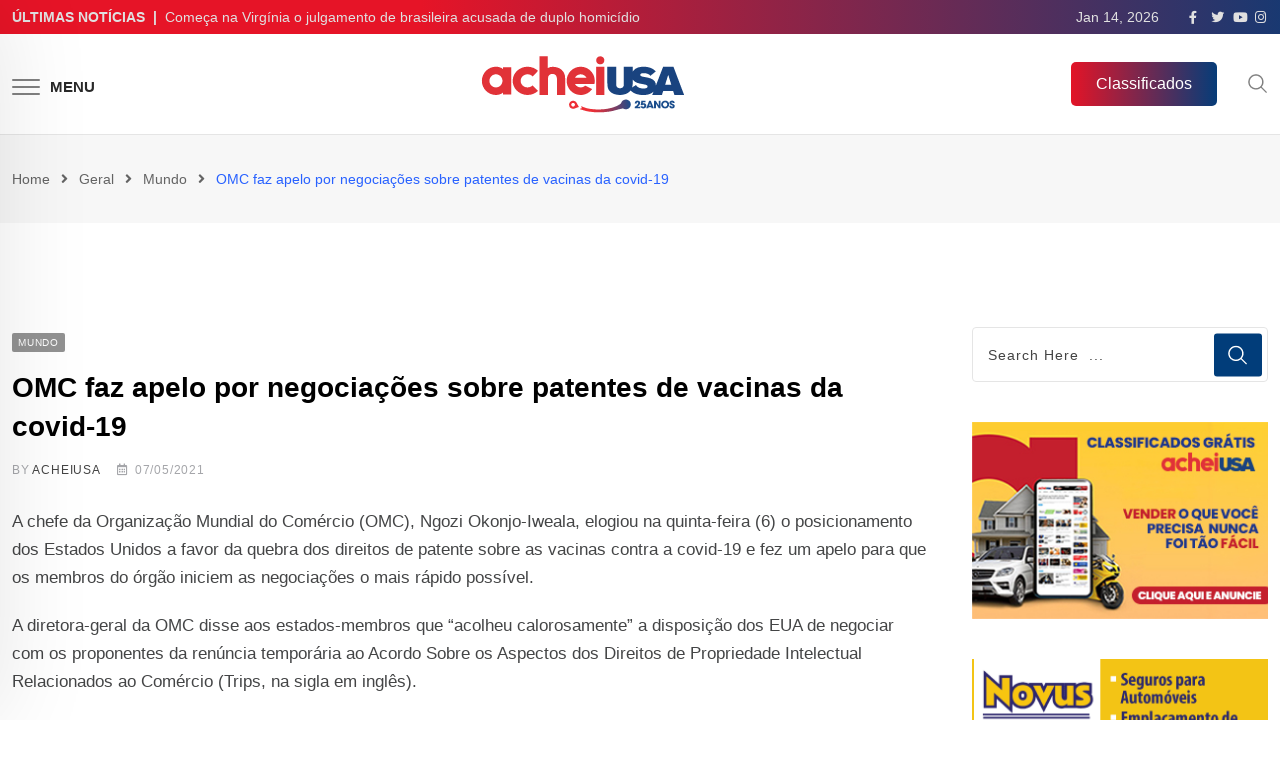

--- FILE ---
content_type: text/html; charset=UTF-8
request_url: https://www.acheiusa.com/Noticia/omc-faz-apelo-por-negociacoes-sobre-patentes-de-vacinas-da-covid-19-92322/?amp=1
body_size: 38215
content:
<!doctype html><html lang="en-US" data-theme="light-mode"><head><script data-no-optimize="1">var litespeed_docref=sessionStorage.getItem("litespeed_docref");litespeed_docref&&(Object.defineProperty(document,"referrer",{get:function(){return litespeed_docref}}),sessionStorage.removeItem("litespeed_docref"));</script> <meta charset="UTF-8"><meta name="viewport" content="width=device-width, initial-scale=1.0"><link rel="profile" href="https://gmpg.org/xfn/11" /><meta name='robots' content='index, follow, max-image-preview:large, max-snippet:-1, max-video-preview:-1' />
<noscript><style>#preloader{display:none;}</style></noscript><title>OMC faz apelo por negociações sobre patentes de vacinas da covid-19 - AcheiUSA</title><link rel="canonical" href="https://www.acheiusa.com/Noticia/omc-faz-apelo-por-negociacoes-sobre-patentes-de-vacinas-da-covid-19-92322/" /><meta property="og:locale" content="en_US" /><meta property="og:type" content="article" /><meta property="og:title" content="OMC faz apelo por negociações sobre patentes de vacinas da covid-19 - AcheiUSA" /><meta property="og:description" content="A chefe da Organização Mundial do Comércio (OMC), Ngozi Okonjo-Iweala, elogiou na quinta-feira (6) o posicionamento dos Estados Unidos a favor da quebra dos direitos de patente sobre as vacinas contra a covid-19 e fez um apelo para que os membros do órgão iniciem as negociações o mais rápido possível. A diretora-geral da OMC disse [&hellip;]..." /><meta property="og:url" content="https://www.acheiusa.com/Noticia/omc-faz-apelo-por-negociacoes-sobre-patentes-de-vacinas-da-covid-19-92322/" /><meta property="og:site_name" content="AcheiUSA" /><meta property="article:publisher" content="https://www.facebook.com/acheiusanews" /><meta property="article:author" content="http://www.facebook.com/acheiusanews" /><meta property="article:published_time" content="2021-05-07T17:18:42+00:00" /><meta property="article:modified_time" content="2021-05-07T17:18:49+00:00" /><meta property="og:image" content="https://www.acheiusa.com/wp-content/uploads/2021/05/Vacinas.jpg" /><meta property="og:image:width" content="1170" /><meta property="og:image:height" content="700" /><meta property="og:image:type" content="image/jpeg" /><meta name="author" content="ACHEIUSA" /><meta name="twitter:card" content="summary_large_image" /><meta name="twitter:creator" content="@http://www.twitter.com/acheiusanews" /><meta name="twitter:site" content="@AcheiUSAnews" /><meta name="twitter:label1" content="Written by" /><meta name="twitter:data1" content="ACHEIUSA" /><meta name="twitter:label2" content="Est. reading time" /><meta name="twitter:data2" content="1 minute" /> <script type="application/ld+json" class="yoast-schema-graph">{"@context":"https://schema.org","@graph":[{"@type":"Article","@id":"https://www.acheiusa.com/Noticia/omc-faz-apelo-por-negociacoes-sobre-patentes-de-vacinas-da-covid-19-92322/#article","isPartOf":{"@id":"https://www.acheiusa.com/Noticia/omc-faz-apelo-por-negociacoes-sobre-patentes-de-vacinas-da-covid-19-92322/"},"author":{"name":"ACHEIUSA","@id":"https://www.acheiusa.com/#/schema/person/4eb6aec39d672bdc0a654d0e55ba24a9"},"headline":"OMC faz apelo por negociações sobre patentes de vacinas da covid-19","datePublished":"2021-05-07T17:18:42+00:00","dateModified":"2021-05-07T17:18:49+00:00","mainEntityOfPage":{"@id":"https://www.acheiusa.com/Noticia/omc-faz-apelo-por-negociacoes-sobre-patentes-de-vacinas-da-covid-19-92322/"},"wordCount":270,"publisher":{"@id":"https://www.acheiusa.com/#organization"},"keywords":["covid-19","OMC","patentes","vacina"],"articleSection":["Mundo"],"inLanguage":"en-US"},{"@type":"WebPage","@id":"https://www.acheiusa.com/Noticia/omc-faz-apelo-por-negociacoes-sobre-patentes-de-vacinas-da-covid-19-92322/","url":"https://www.acheiusa.com/Noticia/omc-faz-apelo-por-negociacoes-sobre-patentes-de-vacinas-da-covid-19-92322/","name":"OMC faz apelo por negociações sobre patentes de vacinas da covid-19 - AcheiUSA","isPartOf":{"@id":"https://www.acheiusa.com/#website"},"datePublished":"2021-05-07T17:18:42+00:00","dateModified":"2021-05-07T17:18:49+00:00","breadcrumb":{"@id":"https://www.acheiusa.com/Noticia/omc-faz-apelo-por-negociacoes-sobre-patentes-de-vacinas-da-covid-19-92322/#breadcrumb"},"inLanguage":"en-US","potentialAction":[{"@type":"ReadAction","target":["https://www.acheiusa.com/Noticia/omc-faz-apelo-por-negociacoes-sobre-patentes-de-vacinas-da-covid-19-92322/"]}]},{"@type":"BreadcrumbList","@id":"https://www.acheiusa.com/Noticia/omc-faz-apelo-por-negociacoes-sobre-patentes-de-vacinas-da-covid-19-92322/#breadcrumb","itemListElement":[{"@type":"ListItem","position":1,"name":"Home","item":"https://www.acheiusa.com/"},{"@type":"ListItem","position":2,"name":"OMC faz apelo por negociações sobre patentes de vacinas da covid-19"}]},{"@type":"WebSite","@id":"https://www.acheiusa.com/#website","url":"https://www.acheiusa.com/","name":"AcheiUSA","description":"News for Brazilians","publisher":{"@id":"https://www.acheiusa.com/#organization"},"potentialAction":[{"@type":"SearchAction","target":{"@type":"EntryPoint","urlTemplate":"https://www.acheiusa.com/?s={search_term_string}"},"query-input":"required name=search_term_string"}],"inLanguage":"en-US"},{"@type":"Organization","@id":"https://www.acheiusa.com/#organization","name":"AcheiUSA","url":"https://www.acheiusa.com/","logo":{"@type":"ImageObject","inLanguage":"en-US","@id":"https://www.acheiusa.com/#/schema/logo/image/","url":"https://www.acheiusa.com/wp-content/uploads/2022/12/acheiusa.png","contentUrl":"https://www.acheiusa.com/wp-content/uploads/2022/12/acheiusa.png","width":224,"height":53,"caption":"AcheiUSA"},"image":{"@id":"https://www.acheiusa.com/#/schema/logo/image/"},"sameAs":["https://www.facebook.com/acheiusanews","https://twitter.com/AcheiUSAnews","https://www.instagram.com/acheiusa","https://www.youtube.com/c/AcheiUSANewspaperTV"]},{"@type":"Person","@id":"https://www.acheiusa.com/#/schema/person/4eb6aec39d672bdc0a654d0e55ba24a9","name":"ACHEIUSA","image":{"@type":"ImageObject","inLanguage":"en-US","@id":"https://www.acheiusa.com/#/schema/person/image/","url":"https://www.acheiusa.com/wp-content/litespeed/avatar/77cf4daa722bcc7d5224d6b15501c37f.jpg?ver=1768229757","contentUrl":"https://www.acheiusa.com/wp-content/litespeed/avatar/77cf4daa722bcc7d5224d6b15501c37f.jpg?ver=1768229757","caption":"ACHEIUSA"},"description":"Fundado em outubro de 2000, o AcheiUSA Newspaper é um jornal semanal em português distribuído gratuitamente por centenas de estabelecimentos comerciais brasileiros, americanos e hispânicos, espalhados pelo estado da Flórida. Com notícias locais, imigração, cultura, agenda de eventos, cobertura social, negócios e a maior seção de anúncios classificados grátis em português fora do Brasil, o AcheiUSA é o mais completo e popular portal para os brasileiros vivendo nos Estados Unidos.","sameAs":["http://www.facebook.com/acheiusanews","htpps://www.instagram.com/acheiusa","https://twitter.com/http://www.twitter.com/acheiusanews","https://www.youtube.com/user/AcheiTV"],"url":"https://www.acheiusa.com/Noticia/author/acheiusa/"}]}</script> <link rel='dns-prefetch' href='//static.addtoany.com' /><link rel='dns-prefetch' href='//fonts.googleapis.com' /><link rel="alternate" type="application/rss+xml" title="AcheiUSA &raquo; Feed" href="https://www.acheiusa.com/feed/" /><link rel="alternate" type="application/rss+xml" title="AcheiUSA &raquo; Comments Feed" href="https://www.acheiusa.com/comments/feed/" /><link rel="alternate" title="oEmbed (JSON)" type="application/json+oembed" href="https://www.acheiusa.com/wp-json/oembed/1.0/embed?url=https%3A%2F%2Fwww.acheiusa.com%2FNoticia%2Fomc-faz-apelo-por-negociacoes-sobre-patentes-de-vacinas-da-covid-19-92322%2F" /><link rel="alternate" title="oEmbed (XML)" type="text/xml+oembed" href="https://www.acheiusa.com/wp-json/oembed/1.0/embed?url=https%3A%2F%2Fwww.acheiusa.com%2FNoticia%2Fomc-faz-apelo-por-negociacoes-sobre-patentes-de-vacinas-da-covid-19-92322%2F&#038;format=xml" /><meta property="og:site_name" content="AcheiUSA"/><meta property="og:title" content="OMC faz apelo por negociações sobre patentes de vacinas da covid-19"/><meta property="og:type" content="article"/><meta property="og:url" content="https://www.acheiusa.com/Noticia/omc-faz-apelo-por-negociacoes-sobre-patentes-de-vacinas-da-covid-19-92322/"/><style id='wp-img-auto-sizes-contain-inline-css' type='text/css'>img:is([sizes=auto i],[sizes^="auto," i]){contain-intrinsic-size:3000px 1500px}
/*# sourceURL=wp-img-auto-sizes-contain-inline-css */</style><link data-optimized="2" rel="stylesheet" href="https://www.acheiusa.com/wp-content/litespeed/css/abda44407fe9e4982cbfede075c26470.css?ver=dfd87" /><style id='wp-block-separator-inline-css' type='text/css'>@charset "UTF-8";.wp-block-separator{border:none;border-top:2px solid}:root :where(.wp-block-separator.is-style-dots){height:auto;line-height:1;text-align:center}:root :where(.wp-block-separator.is-style-dots):before{color:currentColor;content:"···";font-family:serif;font-size:1.5em;letter-spacing:2em;padding-left:2em}.wp-block-separator.is-style-dots{background:none!important;border:none!important}
/*# sourceURL=https://www.acheiusa.com/wp-includes/blocks/separator/style.min.css */</style><style id='wp-block-separator-theme-inline-css' type='text/css'>.wp-block-separator.has-css-opacity{opacity:.4}.wp-block-separator{border:none;border-bottom:2px solid;margin-left:auto;margin-right:auto}.wp-block-separator.has-alpha-channel-opacity{opacity:1}.wp-block-separator:not(.is-style-wide):not(.is-style-dots){width:100px}.wp-block-separator.has-background:not(.is-style-dots){border-bottom:none;height:1px}.wp-block-separator.has-background:not(.is-style-wide):not(.is-style-dots){height:2px}
/*# sourceURL=https://www.acheiusa.com/wp-includes/blocks/separator/theme.min.css */</style><style id='global-styles-inline-css' type='text/css'>:root{--wp--preset--aspect-ratio--square: 1;--wp--preset--aspect-ratio--4-3: 4/3;--wp--preset--aspect-ratio--3-4: 3/4;--wp--preset--aspect-ratio--3-2: 3/2;--wp--preset--aspect-ratio--2-3: 2/3;--wp--preset--aspect-ratio--16-9: 16/9;--wp--preset--aspect-ratio--9-16: 9/16;--wp--preset--color--black: #000000;--wp--preset--color--cyan-bluish-gray: #abb8c3;--wp--preset--color--white: #ffffff;--wp--preset--color--pale-pink: #f78da7;--wp--preset--color--vivid-red: #cf2e2e;--wp--preset--color--luminous-vivid-orange: #ff6900;--wp--preset--color--luminous-vivid-amber: #fcb900;--wp--preset--color--light-green-cyan: #7bdcb5;--wp--preset--color--vivid-green-cyan: #00d084;--wp--preset--color--pale-cyan-blue: #8ed1fc;--wp--preset--color--vivid-cyan-blue: #0693e3;--wp--preset--color--vivid-purple: #9b51e0;--wp--preset--color--neeon-primary: #2962ff;--wp--preset--color--neeon-secondary: #0034c2;--wp--preset--color--neeon-button-dark-gray: #333333;--wp--preset--color--neeon-button-light-gray: #a5a6aa;--wp--preset--color--neeon-button-white: #ffffff;--wp--preset--gradient--vivid-cyan-blue-to-vivid-purple: linear-gradient(135deg,rgb(6,147,227) 0%,rgb(155,81,224) 100%);--wp--preset--gradient--light-green-cyan-to-vivid-green-cyan: linear-gradient(135deg,rgb(122,220,180) 0%,rgb(0,208,130) 100%);--wp--preset--gradient--luminous-vivid-amber-to-luminous-vivid-orange: linear-gradient(135deg,rgb(252,185,0) 0%,rgb(255,105,0) 100%);--wp--preset--gradient--luminous-vivid-orange-to-vivid-red: linear-gradient(135deg,rgb(255,105,0) 0%,rgb(207,46,46) 100%);--wp--preset--gradient--very-light-gray-to-cyan-bluish-gray: linear-gradient(135deg,rgb(238,238,238) 0%,rgb(169,184,195) 100%);--wp--preset--gradient--cool-to-warm-spectrum: linear-gradient(135deg,rgb(74,234,220) 0%,rgb(151,120,209) 20%,rgb(207,42,186) 40%,rgb(238,44,130) 60%,rgb(251,105,98) 80%,rgb(254,248,76) 100%);--wp--preset--gradient--blush-light-purple: linear-gradient(135deg,rgb(255,206,236) 0%,rgb(152,150,240) 100%);--wp--preset--gradient--blush-bordeaux: linear-gradient(135deg,rgb(254,205,165) 0%,rgb(254,45,45) 50%,rgb(107,0,62) 100%);--wp--preset--gradient--luminous-dusk: linear-gradient(135deg,rgb(255,203,112) 0%,rgb(199,81,192) 50%,rgb(65,88,208) 100%);--wp--preset--gradient--pale-ocean: linear-gradient(135deg,rgb(255,245,203) 0%,rgb(182,227,212) 50%,rgb(51,167,181) 100%);--wp--preset--gradient--electric-grass: linear-gradient(135deg,rgb(202,248,128) 0%,rgb(113,206,126) 100%);--wp--preset--gradient--midnight: linear-gradient(135deg,rgb(2,3,129) 0%,rgb(40,116,252) 100%);--wp--preset--gradient--neeon-gradient-color: linear-gradient(135deg, rgba(255, 0, 0, 1) 0%, rgba(252, 75, 51, 1) 100%);--wp--preset--font-size--small: 12px;--wp--preset--font-size--medium: 20px;--wp--preset--font-size--large: 36px;--wp--preset--font-size--x-large: 42px;--wp--preset--font-size--normal: 16px;--wp--preset--font-size--huge: 50px;--wp--preset--spacing--20: 0.44rem;--wp--preset--spacing--30: 0.67rem;--wp--preset--spacing--40: 1rem;--wp--preset--spacing--50: 1.5rem;--wp--preset--spacing--60: 2.25rem;--wp--preset--spacing--70: 3.38rem;--wp--preset--spacing--80: 5.06rem;--wp--preset--shadow--natural: 6px 6px 9px rgba(0, 0, 0, 0.2);--wp--preset--shadow--deep: 12px 12px 50px rgba(0, 0, 0, 0.4);--wp--preset--shadow--sharp: 6px 6px 0px rgba(0, 0, 0, 0.2);--wp--preset--shadow--outlined: 6px 6px 0px -3px rgb(255, 255, 255), 6px 6px rgb(0, 0, 0);--wp--preset--shadow--crisp: 6px 6px 0px rgb(0, 0, 0);}:where(.is-layout-flex){gap: 0.5em;}:where(.is-layout-grid){gap: 0.5em;}body .is-layout-flex{display: flex;}.is-layout-flex{flex-wrap: wrap;align-items: center;}.is-layout-flex > :is(*, div){margin: 0;}body .is-layout-grid{display: grid;}.is-layout-grid > :is(*, div){margin: 0;}:where(.wp-block-columns.is-layout-flex){gap: 2em;}:where(.wp-block-columns.is-layout-grid){gap: 2em;}:where(.wp-block-post-template.is-layout-flex){gap: 1.25em;}:where(.wp-block-post-template.is-layout-grid){gap: 1.25em;}.has-black-color{color: var(--wp--preset--color--black) !important;}.has-cyan-bluish-gray-color{color: var(--wp--preset--color--cyan-bluish-gray) !important;}.has-white-color{color: var(--wp--preset--color--white) !important;}.has-pale-pink-color{color: var(--wp--preset--color--pale-pink) !important;}.has-vivid-red-color{color: var(--wp--preset--color--vivid-red) !important;}.has-luminous-vivid-orange-color{color: var(--wp--preset--color--luminous-vivid-orange) !important;}.has-luminous-vivid-amber-color{color: var(--wp--preset--color--luminous-vivid-amber) !important;}.has-light-green-cyan-color{color: var(--wp--preset--color--light-green-cyan) !important;}.has-vivid-green-cyan-color{color: var(--wp--preset--color--vivid-green-cyan) !important;}.has-pale-cyan-blue-color{color: var(--wp--preset--color--pale-cyan-blue) !important;}.has-vivid-cyan-blue-color{color: var(--wp--preset--color--vivid-cyan-blue) !important;}.has-vivid-purple-color{color: var(--wp--preset--color--vivid-purple) !important;}.has-black-background-color{background-color: var(--wp--preset--color--black) !important;}.has-cyan-bluish-gray-background-color{background-color: var(--wp--preset--color--cyan-bluish-gray) !important;}.has-white-background-color{background-color: var(--wp--preset--color--white) !important;}.has-pale-pink-background-color{background-color: var(--wp--preset--color--pale-pink) !important;}.has-vivid-red-background-color{background-color: var(--wp--preset--color--vivid-red) !important;}.has-luminous-vivid-orange-background-color{background-color: var(--wp--preset--color--luminous-vivid-orange) !important;}.has-luminous-vivid-amber-background-color{background-color: var(--wp--preset--color--luminous-vivid-amber) !important;}.has-light-green-cyan-background-color{background-color: var(--wp--preset--color--light-green-cyan) !important;}.has-vivid-green-cyan-background-color{background-color: var(--wp--preset--color--vivid-green-cyan) !important;}.has-pale-cyan-blue-background-color{background-color: var(--wp--preset--color--pale-cyan-blue) !important;}.has-vivid-cyan-blue-background-color{background-color: var(--wp--preset--color--vivid-cyan-blue) !important;}.has-vivid-purple-background-color{background-color: var(--wp--preset--color--vivid-purple) !important;}.has-black-border-color{border-color: var(--wp--preset--color--black) !important;}.has-cyan-bluish-gray-border-color{border-color: var(--wp--preset--color--cyan-bluish-gray) !important;}.has-white-border-color{border-color: var(--wp--preset--color--white) !important;}.has-pale-pink-border-color{border-color: var(--wp--preset--color--pale-pink) !important;}.has-vivid-red-border-color{border-color: var(--wp--preset--color--vivid-red) !important;}.has-luminous-vivid-orange-border-color{border-color: var(--wp--preset--color--luminous-vivid-orange) !important;}.has-luminous-vivid-amber-border-color{border-color: var(--wp--preset--color--luminous-vivid-amber) !important;}.has-light-green-cyan-border-color{border-color: var(--wp--preset--color--light-green-cyan) !important;}.has-vivid-green-cyan-border-color{border-color: var(--wp--preset--color--vivid-green-cyan) !important;}.has-pale-cyan-blue-border-color{border-color: var(--wp--preset--color--pale-cyan-blue) !important;}.has-vivid-cyan-blue-border-color{border-color: var(--wp--preset--color--vivid-cyan-blue) !important;}.has-vivid-purple-border-color{border-color: var(--wp--preset--color--vivid-purple) !important;}.has-vivid-cyan-blue-to-vivid-purple-gradient-background{background: var(--wp--preset--gradient--vivid-cyan-blue-to-vivid-purple) !important;}.has-light-green-cyan-to-vivid-green-cyan-gradient-background{background: var(--wp--preset--gradient--light-green-cyan-to-vivid-green-cyan) !important;}.has-luminous-vivid-amber-to-luminous-vivid-orange-gradient-background{background: var(--wp--preset--gradient--luminous-vivid-amber-to-luminous-vivid-orange) !important;}.has-luminous-vivid-orange-to-vivid-red-gradient-background{background: var(--wp--preset--gradient--luminous-vivid-orange-to-vivid-red) !important;}.has-very-light-gray-to-cyan-bluish-gray-gradient-background{background: var(--wp--preset--gradient--very-light-gray-to-cyan-bluish-gray) !important;}.has-cool-to-warm-spectrum-gradient-background{background: var(--wp--preset--gradient--cool-to-warm-spectrum) !important;}.has-blush-light-purple-gradient-background{background: var(--wp--preset--gradient--blush-light-purple) !important;}.has-blush-bordeaux-gradient-background{background: var(--wp--preset--gradient--blush-bordeaux) !important;}.has-luminous-dusk-gradient-background{background: var(--wp--preset--gradient--luminous-dusk) !important;}.has-pale-ocean-gradient-background{background: var(--wp--preset--gradient--pale-ocean) !important;}.has-electric-grass-gradient-background{background: var(--wp--preset--gradient--electric-grass) !important;}.has-midnight-gradient-background{background: var(--wp--preset--gradient--midnight) !important;}.has-small-font-size{font-size: var(--wp--preset--font-size--small) !important;}.has-medium-font-size{font-size: var(--wp--preset--font-size--medium) !important;}.has-large-font-size{font-size: var(--wp--preset--font-size--large) !important;}.has-x-large-font-size{font-size: var(--wp--preset--font-size--x-large) !important;}
/*# sourceURL=global-styles-inline-css */</style><style id='classic-theme-styles-inline-css' type='text/css'>/*! This file is auto-generated */
.wp-block-button__link{color:#fff;background-color:#32373c;border-radius:9999px;box-shadow:none;text-decoration:none;padding:calc(.667em + 2px) calc(1.333em + 2px);font-size:1.125em}.wp-block-file__button{background:#32373c;color:#fff;text-decoration:none}
/*# sourceURL=/wp-includes/css/classic-themes.min.css */</style><style id='neeon-style-inline-css' type='text/css'>.entry-banner {
					background-color: #f7f7f7;
			}

	.content-area {
		padding-top: 80px; 
		padding-bottom: 80px;
	}

		#page .content-area {
		background-image: url(  );
		background-color: #ffffff;
	}
	
	.error-page-area {		 
		background-color: #ffffff;
	}
	
	
/*# sourceURL=neeon-style-inline-css */</style><style id='addtoany-inline-css' type='text/css'>.addtoany_header{
	font-weight: 700;
	font-size: 18px;
    margin-bottom: 14px;
}
/*# sourceURL=addtoany-inline-css */</style><style id='neeon-dynamic-inline-css' type='text/css'>@media ( min-width:1400px ) { .container {  max-width: 1320px; } } a { color: #013d7a; } .primary-color { color: #013d7a; } .secondary-color { color: #0034c2; } #preloader { background-color: #ffffff; } .loader .cssload-inner.cssload-one, .loader .cssload-inner.cssload-two, .loader .cssload-inner.cssload-three { border-color: #013d7a; } .scroll-wrap:after { color: #013d7a; } .scroll-wrap svg.scroll-circle path {   stroke: #013d7a; } .site-header .site-branding a, .mean-container .mean-bar .mobile-logo, .additional-menu-area .sidenav .additional-logo a { color: #013d7a; } body { color: #6c6f72; font-family: 'Roboto', sans-serif !important; font-size: 16px; line-height: 28px; font-weight : normal; font-style: normal; } h1,h2,h3,h4,h5,h6 { font-family: 'Spartan', sans-serif; font-weight : 700; } h1 { font-size: 36px; line-height: 40px; font-style: normal; } h2 { font-size: 28.44px; line-height: 32px; font-style: normal; } h3 { font-size: 22.63px; line-height: 33px; font-style: normal; } h4 { font-size: 20.25px; line-height: 30px; font-style: normal; } h5 { font-size: 18px; line-height: 28px; font-style: normal; } h6 { font-size: 16px; line-height: 26px; font-style: normal; } .topbar-style-1 .header-top-bar { background-color: #292929; color: #e0e0e0; } .ticker-title { color: #e0e0e0; } .topbar-style-1 .tophead-social li a i, .topbar-style-1 .header-top-bar .social-label, .topbar-style-1 .header-top-bar a { color: #e0e0e0; } .topbar-style-1 .header-top-bar i, .topbar-style-1 .header-top-bar a:hover, .topbar-style-1 .tophead-social li a:hover i { color: #ffffff; } .topbar-style-2 .header-top-bar { background-color: #2962ff; color: #ffffff; } .topbar-style-2 .header-top-bar a { color: #ffffff; } .topbar-style-2 .tophead-left i, .topbar-style-2 .tophead-right i { color: #ffffff; } .topbar-style-3 .header-top-bar { background-color: #f7f7f7; color: #818181; } .topbar-style-3 .header-top-bar .social-label { color: #818181; } .topbar-style-3 .header-top-bar a { color: #818181; } .topbar-style-3 .tophead-left i, .topbar-style-3 .tophead-right i { color: #818181; } .topbar-style-4 .header-top-bar { background-color: #292929; color: #c7c3c3; } .topbar-style-4 .header-top-bar .social-label { color: #c7c3c3; } .topbar-style-4 .header-top-bar a { color: #c7c3c3; } .topbar-style-4 .tophead-left i, .topbar-style-4 .tophead-right i { color: #ffffff; } .topbar-style-5 .header-top-bar { background-color: #ffffff; } .topbar-style-5 .header-top-bar .social-label { color: #adadad; } .topbar-style-5 .tophead-right .search-icon a, .topbar-style-5 .tophead-social li a { color: #7a7a7a; } .topbar-style-5 .tophead-right .search-icon a:hover, .topbar-style-5 .tophead-social li a:hover { color: #2962ff; } .site-header .main-navigation nav ul li a { font-family: 'Spartan', sans-serif; font-size: 14px; line-height: 22px; font-weight : 600; color: #000000; font-style: normal; } .site-header .main-navigation ul li ul li a { font-family: 'Spartan', sans-serif; font-size: 13px; line-height: 22px; font-weight : 500; color: #656567; font-style: normal; } .mean-container .mean-nav ul li a { font-family: 'Spartan', sans-serif; font-size: 13px; line-height: 22px; font-weight : 600; font-style: normal; } .rt-topbar-menu .menu li a { font-family: 'Spartan', sans-serif; font-size: 14px; line-height: 22px; color: #c7c3c3; font-style: normal; } .site-header .main-navigation ul.menu > li > a:hover { color: #2962ff; } .site-header .main-navigation ul.menu li.current-menu-item > a, .site-header .main-navigation ul.menu > li.current > a { color: #2962ff; } .site-header .main-navigation ul.menu li.current-menu-ancestor > a { color: #2962ff; } .header-style-1 .site-header .rt-sticky-menu .main-navigation nav > ul > li > a, .header-style-2 .site-header .rt-sticky-menu .main-navigation nav > ul > li > a, .header-style-3 .site-header .rt-sticky-menu .main-navigation nav > ul > li > a, .header-style-4 .site-header .rt-sticky-menu .main-navigation nav > ul > li > a { color: #000000; } .header-style-1 .site-header .rt-sticky-menu .main-navigation nav > ul > li > a:hover, .header-style-2 .site-header .rt-sticky-menu .main-navigation nav > ul > li > a:hover, .header-style-3 .site-header .rt-sticky-menu .main-navigation nav > ul > li > a:hover, .header-style-4 .site-header .rt-sticky-menu .main-navigation nav > ul > li > a:hover { color: #2962ff; } .site-header .main-navigation nav ul li a.active { color: #2962ff; } .site-header .main-navigation nav > ul > li > a::before { background-color: #2962ff; } .header-style-1 .site-header .main-navigation ul.menu > li.current > a:hover, .header-style-1 .site-header .main-navigation ul.menu > li.current-menu-item > a:hover, .header-style-1 .site-header .main-navigation ul li a.active, .header-style-1 .site-header .main-navigation ul.menu > li.current-menu-item > a, .header-style-1 .site-header .main-navigation ul.menu > li.current > a { color: #2962ff; } .info-menu-bar .cart-icon-area .cart-icon-num, .header-search-field .search-form .search-button:hover { background-color: #013d7a; } .additional-menu-area .sidenav-social span a:hover { background-color: #013d7a; } .additional-menu-area .sidenav ul li a:hover { color: #2962ff; } .rt-slide-nav .offscreen-navigation li.current-menu-item > a, .rt-slide-nav .offscreen-navigation li.current-menu-parent > a, .rt-slide-nav .offscreen-navigation ul li > span.open:after { color: #2962ff; } .rt-slide-nav .offscreen-navigation ul li > a:hover:before { background-color: #2962ff; } .site-header .main-navigation ul li ul { background-color: #ffffff; } .site-header .main-navigation ul.menu li ul.sub-menu li a:hover { color: #2962ff; } .site-header .main-navigation ul li ul.sub-menu li:hover > a:before { background-color: #2962ff; } .site-header .main-navigation ul li ul.sub-menu li.menu-item-has-children:hover:before { color: #2962ff; } .site-header .main-navigation ul li ul li:hover { background-color: #ffffff; } .site-header .main-navigation ul li.mega-menu > ul.sub-menu { background-color: #ffffff} .site-header .main-navigation ul li.mega-menu > ul.sub-menu li:before { color: #013d7a; } .site-header .main-navigation ul li ul.sub-menu li.menu-item-has-children:before { color: #656567; } .mean-container a.meanmenu-reveal, .mean-container .mean-nav ul li a.mean-expand { color: #013d7a; } .mean-container a.meanmenu-reveal span { background-color: #013d7a; } .mean-container .mean-nav ul li a:hover, .mean-container .mean-nav > ul > li.current-menu-item > a { color: #2962ff; } .mean-container .mean-nav ul li.current_page_item > a, .mean-container .mean-nav ul li.current-menu-item > a, .mean-container .mean-nav ul li.current-menu-parent > a { color: #013d7a; } .cart-area .cart-trigger-icon > span { background-color: #013d7a; } .site-header .search-box .search-text { border-color: #013d7a; } .header-style-1 .site-header .header-top .icon-left, .header-style-1 .site-header .header-top .info-text a:hover { color: #013d7a; } .header-style-2 .header-icon-area .header-search-box a:hover i { background-color: #013d7a; } .header-style-3 .site-header .info-wrap .info i { color: #013d7a; } .header-style-5 .site-header .main-navigation > nav > ul > li > a { color: #ffffff; } .header-style-13 .header-social li a:hover, .header-style-6 .header-search-six .search-form button:hover, .header-style-8 .header-search-six .search-form button:hover, .header-style-10 .header-search-six .search-form button:hover { color: #013d7a; } .header-style-7 .site-header .main-navigation > nav > ul > li > a, .header-style-9 .site-header .main-navigation > nav > ul > li > a, .header-style-12 .site-header .main-navigation > nav > ul > li > a { color: #ffffff; } .header-social li a:hover, .cart-area .cart-trigger-icon:hover, .header-icon-area .search-icon a:hover, .header-icon-area .user-icon-area a:hover, .menu-user .user-icon-area a:hover { color: #013d7a; } .mobile-top-bar .mobile-social li a:hover, .additional-menu-area .sidenav .closebtn { background-color: #013d7a; } .mobile-top-bar .mobile-top .icon-left, .mobile-top-bar .mobile-top .info-text a:hover, .additional-menu-area .sidenav-address span a:hover, .additional-menu-area .sidenav-address span i { color: #013d7a; } .header__switch {   background: #2962ff; } .header__switch__main {   background: #0034c2; } .breadcrumb-area .entry-breadcrumb span a, .breadcrumb-trail ul.trail-items li a { color: #646464; } .breadcrumb-area .entry-breadcrumb span a:hover, .breadcrumb-trail ul.trail-items li a:hover { color: #2962ff; } .breadcrumb-trail ul.trail-items li, .entry-banner .entry-breadcrumb .delimiter, .entry-banner .entry-breadcrumb .dvdr { color: #646464; } .breadcrumb-area .entry-breadcrumb .current-item { color: #2962ff; } .entry-banner:after {   background: rgba(247, 247, 247, 1); } .entry-banner .entry-banner-content { padding-top: 30px; padding-bottom: 30px; } .footer-area .widgettitle { color: #0d0d0f; } .footer-top-area .widget a, .footer-area .footer-social li a, .footer-top-area .widget ul.menu li a:before, .footer-top-area .widget_archive li a:before, .footer-top-area ul li.recentcomments a:before, .footer-top-area ul li.recentcomments span a:before, .footer-top-area .widget_categories li a:before, .footer-top-area .widget_pages li a:before, .footer-top-area .widget_meta li a:before, .footer-top-area .widget_recent_entries ul li a:before, .footer-top-area .post-box-style .post-content .entry-title a { color: #646769; } .footer-top-area .widget a:hover, .footer-top-area .widget a:active, .footer-top-area ul li a:hover i, .footer-top-area .widget ul.menu li a:hover:before, .footer-top-area .widget_archive li a:hover:before, .footer-top-area .widget_categories li a:hover:before, .footer-top-area .widget_pages li a:hover:before, .footer-top-area .widget_meta li a:hover:before, .footer-top-area .widget_recent_entries ul li a:hover:before, .footer-top-area .post-box-style .post-content .entry-title a:hover { color: #000000; } .footer-top-area .widget_tag_cloud a { color: #646769 !important; } .footer-top-area .widget_tag_cloud a:hover { color: #000000 !important; } .footer-top-area .post-box-style .post-box-cat a, .footer-top-area .post-box-style .post-box-date, .footer-top-area .post-box-style .entry-cat a, .footer-top-area .post-box-style .entry-date { color: #646769; } .footer-area .footer-social li a:hover { background: #013d7a; } .footer-top-area .widget ul.menu li a:hover::before, .footer-top-area .widget_categories ul li a:hover::before, .footer-top-area .rt-category .rt-item a:hover .rt-cat-name::before { background-color: #013d7a; } .rt-box-title-1 span { border-top-color: #013d7a; } .footer-area .copyright { color: #000000; } .footer-area .copyright a { color: #000000; } .footer-area .copyright a:hover { color: #000000; } .footer-style-1 .footer-area { background-color: #f0f0f0; color: #646769; } .footer-style-2 .footer-top-area { background-color: #0f1012; color: #646769; } .footer-style-3 .footer-area .widgettitle {   color: #ffffff; } .footer-style-3 .footer-top-area { background-color: #0f1012; color: #d0d0d0; } .footer-style-3 .footer-area .copyright { color: #d0d0d0; } .footer-style-3 .footer-area .copyright a:hover {   color: #ffffff; } .footer-style-3 .footer-top-area a, .footer-style-3 .footer-area .copyright a, .footer-style-3 .footer-top-area .widget ul.menu li a { color: #d0d0d0; } .footer-style-3 .footer-top-area a:hover, .footer-style-3 .footer-area .copyright a:hover, .footer-style-3 .footer-top-area .widget ul.menu li a:hover { color: #ffffff; } .footer-style-3 .footer-top-area .widget ul.menu li a:after {   background-color: #ffffff; } .footer-style-4 .footer-area { background-color: #0f1012; color: #646769; } .footer-style-5 .footer-area .widgettitle {   color: #000000; } .footer-style-5 .footer-area { background-color: #f7f7f7; color: #000000; } .footer-style-5 .footer-top-area .widget a, .footer-style-5 .footer-top-area .post-box-style .post-content .entry-title a, .footer-style-5 .footer-top-area .post-box-style .post-content .entry-title a:hover { color: #000000; } .footer-style-5 .footer-top-area .widget a:hover, .footer-style-5 .footer-area .copyright a:hover { color: #2962ff; } .footer-style-5 .footer-area .copyright, .footer-style-5 .footer-area .copyright a, .footer-style-5 .footer-top-area .post-box-style .entry-cat a, .footer-style-5 .footer-top-area .post-box-style .entry-date {   color: #a5a6aa; } .footer-style-6 .footer-area .widgettitle, .footer-style-6 .footer-top-area .post-box-style .post-content .entry-title a, .footer-style-6 .footer-top-area .post-box-style .post-content .entry-title a:hover {   color: #000000; } .footer-style-6 .footer-area { background-color: #ffffff; color: #6c6f72; } .footer-style-6 .footer-area .footer-social li a {   border-color: #6c6f72;   color: #6c6f72; } .footer-style-6 .footer-top-area .post-box-style .entry-cat a, .footer-style-6 .footer-top-area .post-box-style .entry-date {   color: #6c6f72; } .footer-style-6 .footer-top-area .widget a { color: #6c6f72; } .footer-style-6 .footer-area .footer-social li a:hover, .footer-style-6 .footer-top-area .rt-category .rt-item a:hover .rt-cat-name::before { background-color: #2962ff; } .footer-style-6 .footer-top-area .rt-category .rt-item .rt-cat-name::before {   background-color: #6c6f72; } .footer-style-6 .footer-area .copyright, .footer-style-6 .footer-area .copyright a {   color: #6c6f72; } .footer-style-6 .footer-top-area .widget a:hover, .footer-style-6 .footer-area .copyright a:hover { color: #2962ff; } .footer-style-7 .footer-area .widgettitle {   color: #ffffff; } .footer-style-7 .footer-top-area { background-color: #0f1012; color: #d0d0d0; } .footer-style-7 .footer-area .copyright { color: #d0d0d0; } .footer-style-7 .footer-area .copyright a:hover {   color: #ffffff; } .footer-style-7 .footer-top-area a, .footer-style-7 .footer-area .copyright a, .footer-style-7 .footer-top-area .widget ul.menu li a { color: #d0d0d0; } .footer-style-7 .footer-top-area a:hover, .footer-style-7 .footer-area .copyright a:hover, .footer-style-7 .footer-top-area .widget ul.menu li a:hover { color: #ffffff; } .footer-style-7 .footer-top-area .widget ul.menu li a:after {   background-color: #ffffff; } .footer-style-8 .footer-area { background-color: #0f1012; color: #646769; } .post-box-style .entry-cat a:hover, .post-tab-layout .post-tab-cat a:hover { color: #013d7a; } .sidebar-widget-area .widget .widgettitle .titledot, .rt-category-style2 .rt-item:hover .rt-cat-count, .sidebar-widget-area .widget_tag_cloud a:hover, .sidebar-widget-area .widget_product_tag_cloud a:hover, .post-box-style .item-list:hover .post-box-img .post-img::after, .post-tab-layout ul.btn-tab li .active, .post-tab-layout ul.btn-tab li a:hover { background-color: #013d7a; } .rt-image-style3 .rt-image:after, .widget_neeon_about_author .author-widget:after { background-image: linear-gradient(38deg, #512da8 0%, #013d7a 100%); } .error-page-content .error-title { color: #000000; } .error-page-content p { color: #6c6f72; } .play-btn-white, a.button-style-4:hover { color: #013d7a; } .button-style-2, .search-form button, .play-btn-primary, .button-style-1:hover:before, a.button-style-3:hover, .section-title .swiper-button > div:hover { background-color: #013d7a; } .play-btn-primary:hover, .play-btn-white:hover, .play-btn-white-xl:hover, .play-btn-white-lg:hover, .play-btn-transparent:hover, .play-btn-transparent-2:hover, .play-btn-transparent-3:hover, .play-btn-gray:hover, .search-form button:hover, .button-style-2:hover:before { background-color: #0034c2; } a.button-style-4.btn-common:hover path.rt-button-cap { stroke: #013d7a; } .entry-header ul.entry-meta li a:hover, .entry-footer ul.item-tags li a:hover { color: #013d7a; } .rt-related-post-info .post-title a:hover, .rt-related-post-info .post-date ul li.post-relate-date, .post-detail-style2 .show-image .entry-header ul.entry-meta li a:hover { color: #013d7a; } .about-author ul.author-box-social li a:hover, .rt-related-post .entry-content .entry-categories a:hover { color: #013d7a; } .post-navigation a:hover { color: #013d7a; } .entry-header .entry-meta ul li i, .entry-header .entry-meta ul li a:hover { color: #013d7a; } .single-post .entry-content ol li:before, .entry-content ol li:before, .meta-tags a:hover { background-color: #013d7a; } .rt-related-post .title-section h2:after, .single-post .ajax-scroll-post > .type-post:after { background-color: #013d7a; } .entry-footer .item-tags a:hover { background-color: #013d7a; } .blog-box ul.entry-meta li a:hover, .blog-layout-1 .blog-box ul.entry-meta li a:hover, .blog-box ul.entry-meta li.post-comment a:hover { color: #013d7a; } .entry-categories .category-style, .admin-author .author-designation::after, .admin-author .author-box-social li a:hover { background-color: #013d7a; } #respond form .btn-send { background-color: #013d7a; } #respond form .btn-send:hover {   background: #0034c2; } .item-comments .item-comments-list ul.comments-list li .comment-reply { background-color: #013d7a; } form.post-password-form input[type="submit"] {   background: #013d7a; } form.post-password-form input[type="submit"]:hover {   background: #0034c2; } .pagination-area li.active a:hover, .pagination-area ul li.active a, .pagination-area ul li a:hover, .pagination-area ul li span.current { background-color: #013d7a; } .fluentform .subscribe-form h4::after, .fluentform .subscribe-form h4::before, .fluentform .contact-form .ff_btn_style, .fluentform .subscribe-form .ff_btn_style, .fluentform .subscribe-form-2 .ff_btn_style, .fluentform .contact-form .ff_btn_style:hover, .fluentform .subscribe-form .ff_btn_style:hover, .fluentform .subscribe-form-2 .ff_btn_style:hover, .fluentform .footer-subscribe-form .ff_btn_style, .fluentform .footer-subscribe-form .ff_btn_style:hover { background-color: #013d7a; } .fluentform .contact-form .ff_btn_style:hover:before, .fluentform .subscribe-form .ff_btn_style:hover:before, .fluentform .subscribe-form-2 .ff_btn_style:hover:before, .fluentform .footer-subscribe-form .ff_btn_style:hover:before { background-color: #0034c2; } .fluentform .contact-form .ff-el-form-control:focus, .fluentform .subscribe-form .ff-el-form-control:focus, .fluentform .subscribe-form-2 .ff-el-form-control:focus, .fluentform .footer-subscribe-form .ff-el-form-control:focus { border-color: #013d7a; } #sb_instagram #sbi_images .sbi_item .sbi_photo_wrap::before {   background-color: rgba(1, 61, 122, 0.7); } .topbar-style-1 .ticker-wrapper .ticker-swipe { background-color: #292929; } .topbar-style-1 .ticker-content a { color: #e0e0e0 !important; } .topbar-style-1 .ticker-content a:hover { color: #ffffff !important; } .topbar-style-5 .ticker-wrapper .ticker-swipe { background-color: #ffffff; } .topbar-style-5 .ticker-title, .topbar-style-5 .ticker-content a, .topbar-style-5 .rt-news-ticker-holder i { color: #000000 !important; } .topbar-style-5 .ticker-content a:hover { color: #2962ff !important; } .single .neeon-progress-bar {   height: 4px;   background: linear-gradient(90deg, #2962ff 0%, #0034c2 100%); } .rt-news-ticker-holder i { background-image: linear-gradient(45deg, #0034c2, #013d7a); } body .wpuf-dashboard-container .wpuf-pagination .page-numbers.current, body .wpuf-dashboard-container .wpuf-pagination .page-numbers:hover, body .wpuf-dashboard-container .wpuf-dashboard-navigation .wpuf-menu-item.active a, body .wpuf-dashboard-container .wpuf-dashboard-navigation .wpuf-menu-item:hover a, .wpuf-login-form .submit > input, .wpuf-submit > input, .wpuf-submit > button {   background: #013d7a; } .wpuf-login-form .submit > input:hover, .wpuf-submit > input:hover, .wpuf-submit > button:hover {   background: #0034c2; } .woocommerce-MyAccount-navigation ul li a:hover, .woocommerce .rt-product-block .price-title-box .rt-title a:hover, .woocommerce .product-details-page .product_meta > span a:hover, .woocommerce-cart table.woocommerce-cart-form__contents .product-name a:hover, .woocommerce .product-details-page .post-social-sharing ul.item-social li a:hover, .woocommerce .product-details-page table.group_table td > label > a:hover, .cart-area .minicart-title a:hover, .cart-area .minicart-remove a:hover { color: #013d7a; } .woocommerce .rt-product-block .rt-buttons-area .btn-icons a:hover, .woocommerce div.product .woocommerce-tabs ul.tabs li a:before { background-color: #013d7a; } .woocommerce #respond input#submit.alt, .woocommerce #respond input#submit, .woocommerce button.button.alt, .woocommerce input.button.alt, .woocommerce button.button, .woocommerce a.button.alt, .woocommerce input.button, .woocommerce a.button, .cart-btn a.button, #yith-quick-view-close { background-color: #013d7a; } .woocommerce #respond input#submit.alt:hover, .woocommerce #respond input#submit:hover, .woocommerce button.button.alt:hover, .woocommerce input.button.alt:hover, .woocommerce button.button:hover, .woocommerce a.button.alt:hover, .woocommerce input.button:hover, .woocommerce a.button:hover, .cart-btn a.button:hover, #yith-quick-view-close:hover { background-color: #0034c2; } .woocommerce-message, .woocommerce-info {   border-top-color: #013d7a; } [data-theme="dark-mode"] body, [data-theme="dark-mode"] .header-area, [data-theme="dark-mode"] .header-menu, [data-theme="dark-mode"] .site-content, [data-theme="dark-mode"] .error-page-area, [data-theme="dark-mode"] #page .content-area {   background-color: #101213 !important; } [data-theme="dark-mode"] .entry-banner, [data-theme="dark-mode"] .dark-section2, [data-theme="dark-mode"] .elementor-background-overlay, [data-theme="dark-mode"] .topbar-style-1 .header-top-bar, [data-theme="dark-mode"] .additional-menu-area .sidenav, [data-theme="dark-mode"] .dark-section2 .fluentform-widget-wrapper, [data-theme="dark-mode"] .dark-fluentform .elementor-widget-container, [data-theme="dark-mode"] .dark-section3 .elementor-widget-wrap, [data-theme="dark-mode"] .dark-section .elementor-widget-container, [data-theme="dark-mode"] blockquote, [data-theme="dark-mode"] .rt-post-slider-default.rt-post-slider-style4 .rt-item .entry-content, [data-theme="dark-mode"] .about-author, [data-theme="dark-mode"] .comments-area, [data-theme="dark-mode"] .dark-section1.elementor-section, [data-theme="dark-mode"] .dark-site-subscribe .elementor-widget-container, [data-theme="dark-mode"] .sidebar-widget-area .fluentform .frm-fluent-form, [data-theme="dark-mode"] .rt-post-tab-style5 .rt-item-box .entry-content, [data-theme="dark-mode"] .rt-thumb-slider-horizontal-4 .rt-thumnail-area, [data-theme="dark-mode"] .topbar-style-3 .header-top-bar, [data-theme="dark-mode"] .topbar-style-4 .header-top-bar, [data-theme="dark-mode"] .rt-news-ticker .ticker-wrapper .ticker-content, [data-theme="dark-mode"] .rt-news-ticker .ticker-wrapper .ticker, [data-theme="dark-mode"] .rt-news-ticker .ticker-wrapper .ticker-swipe, [data-theme="dark-mode"] .rt-post-slider-style5 .rt-item .rt-image + .entry-content, [data-theme="dark-mode"] .rt-post-box-style3 .rt-item-wrap .entry-content, [data-theme="dark-mode"] .rt-post-box-style4 .rt-item .entry-content {   background-color: #171818 !important; } [data-theme="dark-mode"] .woocommerce-info, [data-theme="dark-mode"] .woocommerce-checkout #payment, [data-theme="dark-mode"] .woocommerce form .form-row input.input-text, [data-theme="dark-mode"] .woocommerce form .form-row textarea, [data-theme="dark-mode"] .woocommerce .rt-product-block .rt-thumb-wrapper, [data-theme="dark-mode"] .woocommerce-billing-fields .select2-container .select2-selection--single .select2-selection__rendered, [data-theme="dark-mode"] .woocommerce-billing-fields .select2-container .select2-selection--single, [data-theme="dark-mode"] .woocommerce form .form-row .input-text, [data-theme="dark-mode"] .woocommerce-page form .form-row .input-text, [data-theme="dark-mode"] .woocommerce div.product div.images .flex-viewport, [data-theme="dark-mode"] .woocommerce div.product div.images .flex-control-thumbs li, [data-theme="dark-mode"] .rt-post-box-style2 .rt-item-wrap .entry-content, [data-theme="dark-mode"] .rt-post-box-style2 .rt-item-list .list-content {   background-color: #171818; } [data-theme="dark-mode"] body, [data-theme="dark-mode"] .breadcrumb-area .entry-breadcrumb span a, [data-theme="dark-mode"] .rt-post-grid-default .rt-item .post_excerpt, [data-theme="dark-mode"] .rt-post-list-default .rt-item .post_excerpt, [data-theme="dark-mode"] .rt-section-title.style2 .entry-text, [data-theme="dark-mode"] .rt-title-text-button .entry-content, [data-theme="dark-mode"] .rt-contact-info .entry-text, [data-theme="dark-mode"] .rt-contact-info .entry-text a, [data-theme="dark-mode"] .fluentform .subscribe-form p, [data-theme="dark-mode"] .additional-menu-area .sidenav-address span a, [data-theme="dark-mode"] .meta-tags a, [data-theme="dark-mode"] .entry-content p, [data-theme="dark-mode"] #respond .logged-in-as a, [data-theme="dark-mode"] .about-author .author-bio, [data-theme="dark-mode"] .comments-area .main-comments .comment-text, [data-theme="dark-mode"] .rt-skills .rt-skill-each .rt-name, [data-theme="dark-mode"] .rt-skills .rt-skill-each .progress .progress-bar > span, [data-theme="dark-mode"] .team-single .team-info ul li, [data-theme="dark-mode"] .team-single .team-info ul li a, [data-theme="dark-mode"] .error-page-area p, [data-theme="dark-mode"] blockquote.wp-block-quote cite, [data-theme="dark-mode"] .rtrs-review-box .rtrs-review-body p, [data-theme="dark-mode"] .rtrs-review-box .rtrs-review-body .rtrs-review-meta .rtrs-review-date { color: #d7d7d7; } [data-theme="dark-mode"] .wpuf-label label, [data-theme="dark-mode"] .wpuf-el .wpuf-label, [data-theme="dark-mode"] body .wpuf-dashboard-container table.items-table, [data-theme="dark-mode"] body .wpuf-dashboard-container table.items-table a, [data-theme="dark-mode"] .woocommerce .rt-product-block .price-title-box .rt-title a, [data-theme="dark-mode"] .woocommerce .product-details-page .product_meta > span a, [data-theme="dark-mode"] .woocommerce .product-details-page .product_meta > span span { color: #d7d7d7; } [data-theme="dark-mode"] .button-style-1, [data-theme="dark-mode"] .dark-border, [data-theme="dark-mode"] .dark-border .elementor-element-populated, [data-theme="dark-mode"] .dark-border .elementor-widget-container, [data-theme="dark-mode"] .dark-border .elementor-divider-separator, [data-theme="dark-mode"] .rt-section-title.style1 .entry-title .titleline, [data-theme="dark-mode"] .rt-section-title.style4 .entry-title .titleline, [data-theme="dark-mode"] .header-style-4 .header-menu, [data-theme="dark-mode"] .header-style-10 .header-top, [data-theme="dark-mode"] .header-style-10 .header-search-six .search-form input, [data-theme="dark-mode"] .post-tab-layout ul.btn-tab li a, [data-theme="dark-mode"] .rt-post-tab .post-cat-tab a, [data-theme="dark-mode"] .rt-post-slider-default.rt-post-slider-style4 ul.entry-meta, [data-theme="dark-mode"] .dark-fluentform .elementor-widget-container, [data-theme="dark-mode"] .dark-section2 .fluentform-widget-wrapper, [data-theme="dark-mode"] .additional-menu-area .sidenav .sub-menu, [data-theme="dark-mode"] .additional-menu-area .sidenav ul li, [data-theme="dark-mode"] .rt-post-list-style4, [data-theme="dark-mode"] .rt-post-list-default .rt-item, [data-theme="dark-mode"] .post-box-style .rt-news-box-widget, [data-theme="dark-mode"] table th, [data-theme="dark-mode"] table td, [data-theme="dark-mode"] .shop-page-top, [data-theme="dark-mode"] .woocommerce-cart table.woocommerce-cart-form__contents tr td, [data-theme="dark-mode"] .woocommerce-cart table.woocommerce-cart-form__contents tr th, [data-theme="dark-mode"] .woocommerce div.product .woocommerce-tabs ul.tabs, [data-theme="dark-mode"] .woocommerce #reviews #comments ol.commentlist li .comment_container, [data-theme="dark-mode"] .woocommerce-cart table.woocommerce-cart-form__contents, [data-theme="dark-mode"] .sidebar-widget-area .widget .widgettitle .titleline, [data-theme="dark-mode"] .section-title .related-title .titleline, [data-theme="dark-mode"] .meta-tags a, [data-theme="dark-mode"] .search-form .input-group, [data-theme="dark-mode"] .post-navigation .text-left, [data-theme="dark-mode"] .post-navigation .text-right, [data-theme="dark-mode"] .post-detail-style1 .share-box-area .post-share .share-links .email-share-button, [data-theme="dark-mode"] .post-detail-style1 .share-box-area .post-share .share-links .print-share-button, [data-theme="dark-mode"] .rt-thumb-slider-horizontal-4 .rt-thumnail-area .swiper-pagination, [data-theme="dark-mode"] .elementor-category .rt-category-style2 .rt-item, [data-theme="dark-mode"] .rt-post-slider-style4 .swiper-slide, [data-theme="dark-mode"] .header-style-6 .logo-ad-wrap, [data-theme="dark-mode"] .apsc-theme-2 .apsc-each-profile a, [data-theme="dark-mode"] .apsc-theme-3 .apsc-each-profile > a, [data-theme="dark-mode"] .apsc-theme-3 .social-icon, [data-theme="dark-mode"] .apsc-theme-3 span.apsc-count, [data-theme="dark-mode"] .rt-post-box-style1 .rt-item-list .list-content, [data-theme="dark-mode"] .rt-post-box-style1 .rt-item-wrap .entry-content, [data-theme="dark-mode"] .rt-post-box-style2 .rt-item-wrap .entry-content, [data-theme="dark-mode"] .rt-post-box-style2 .rt-item-list .list-content, [data-theme="dark-mode"] .rt-post-grid-style8 > div > div, [data-theme="dark-mode"] .loadmore-wrap .before-line, [data-theme="dark-mode"] .loadmore-wrap .after-line, [data-theme="dark-mode"] .rt-post-box-style1 .rt-item-list, [data-theme="dark-mode"] .rt-post-box-style1 .rt-item-wrap .rt-item { border-color: #222121 !important; } [data-theme="dark-mode"] .rt-section-title.style5 .line-top .entry-title:before {   background-color: #222121; } [data-theme="dark-mode"] .woocommerce-info, [data-theme="dark-mode"] .woocommerce-checkout #payment, [data-theme="dark-mode"] .woocommerce form .form-row input.input-text, [data-theme="dark-mode"] .woocommerce form .form-row textarea, [data-theme="dark-mode"] .woocommerce .rt-product-block .rt-thumb-wrapper, [data-theme="dark-mode"] .woocommerce-billing-fields .select2-container .select2-selection--single .select2-selection__rendered, [data-theme="dark-mode"] .woocommerce-billing-fields .select2-container .select2-selection--single, [data-theme="dark-mode"] .woocommerce form .form-row .input-text, [data-theme="dark-mode"] .woocommerce-page form .form-row .input-text, [data-theme="dark-mode"] .woocommerce div.product div.images .flex-viewport, [data-theme="dark-mode"] .woocommerce div.product div.images .flex-control-thumbs li { border-color: #222121; } [data-theme="dark-mode"] .rtrs-review-wrap.rtrs-affiliate-wrap, [data-theme="dark-mode"] .rtrs-review-wrap .rtrs-review-form, [data-theme="dark-mode"] .rtrs-review-wrap .rtrs-review-box .rtrs-each-review {   background-color: #171818 !important; } [data-theme="dark-mode"] .rtrs-review-box .rtrs-review-body p, [data-theme="dark-mode"] .rtrs-affiliate .rtrs-rating-category li label, [data-theme="dark-mode"] .rtrs-affiliate .rtrs-feedback-text p, [data-theme="dark-mode"] .rtrs-feedback-summary .rtrs-feedback-box .rtrs-feedback-list li { color: #d7d7d7; }.section-title .related-title .titledot, .rt-section-title.style1 .entry-title .titledot, .rt-section-title.style4 .entry-title .titledot, .rt-section-title.style2 .sub-title:before, .rt-section-title.style3 .sub-title:before { background: #013d7a; } .rt-section-title .entry-title span { color: #013d7a; } .rt-swiper-nav-1 .swiper-navigation > div:hover, .rt-swiper-nav-2 .swiper-navigation > div, .rt-swiper-nav-3 .swiper-navigation > div:hover, .rt-swiper-nav-2 .swiper-pagination .swiper-pagination-bullet, .rt-swiper-nav-1 .swiper-pagination .swiper-pagination-bullet-active, .rt-swiper-nav-3 .swiper-pagination .swiper-pagination-bullet-active { background-color: #013d7a; } .rt-swiper-nav-2 .swiper-navigation > div:hover, .rt-swiper-nav-2 .swiper-pagination .swiper-pagination-bullet-active { background-color: #0034c2; } .banner-slider .slider-content .sub-title:before {   background: #013d7a; } .title-text-button ul.single-list li:after, .title-text-button ul.dubble-list li:after { color: #013d7a; } .title-text-button .subtitle { color: #013d7a; } .title-text-button.text-style1 .subtitle:after { background: #0034c2; } .about-image-text .about-content .sub-rtin-title { color: #013d7a; } .about-image-text ul li:before { color: #013d7a; } .about-image-text ul li:after { color: #013d7a; } .image-style1 .image-content, .rt-title-text-button.barshow .entry-subtitle::before, .rt-progress-bar .progress .progress-bar { background-color: #013d7a; } .rt-category .rt-item .rt-cat-name a:hover, .rt-post-tab-style3 .rt-item-list .rt-image::after, .rt-post-grid-default .rt-item .post-terms a:hover, .rt-post-list-default .rt-item .post-terms a:hover, .rt-post-overlay-default .rt-item .post-terms a:hover, .rt-post-tab-default .post-terms a:hover, .rt-post-slider-default .rt-item .post-terms a:hover, .rt-post-grid-default ul.entry-meta li a:hover, .rt-post-tab-default .rt-item-left ul.entry-meta li a:hover, .rt-post-tab-default .rt-item-list ul.entry-meta li a:hover, .rt-post-tab-default .rt-item-box ul.entry-meta li a:hover, .rt-post-slider-default ul.entry-meta li a:hover, .rt-post-overlay-default .rt-item-list ul.entry-meta .post-author a:hover, .rt-post-overlay-style12.rt-post-overlay-default .rt-item .post-author a:hover, .rt-post-box-default ul.entry-meta li a:hover, .rt-post-box-default .rt-item-list ul.entry-meta .post-author a:hover { color: #013d7a; } .rt-post-list-default ul.entry-meta li a:hover, .rt-post-overlay-default ul.entry-meta li a:hover { color: #013d7a !important; } .rt-post-grid-style3 .count-on:hover .rt-image::after, .rt-post-list-style3 .count-on:hover .rt-image::after, .rt-post-tab .post-cat-tab a.current, .rt-post-tab .post-cat-tab a:hover { background-color: #013d7a; } .rt-category-style5.rt-category .rt-item .rt-cat-name a:after, .rt-thumb-slider-horizontal .rt-thumnail-area .swiper-pagination .swiper-pagination-progressbar-fill, .rt-thumb-slider-horizontal-3 .rt-thumnail-area .swiper-pagination .swiper-pagination-progressbar-fill, .rt-thumb-slider-vertical .rt-thumnail-area .swiper-pagination .swiper-pagination-progressbar-fill { background-color: #013d7a; } .team-single .team-info a:hover, .team-default .team-content .team-title a:hover, .team-multi-layout-2 .team-social li a { color: #013d7a; } .team-multi-layout-1 .team-item .team-social li a:hover, .team-multi-layout-2 .team-social li a:hover, .team-single .team-single-content .team-content ul.team-social li a:hover, .rt-skills .rt-skill-each .progress .progress-bar { background-color: #013d7a; } .elementor-category .rt-category-style2 .rt-item a:hover .rt-cat-name, .fixed-sidebar-left .elementor-widget-wp-widget-nav_menu ul > li > a:hover, .fix-bar-bottom-copyright .rt-about-widget ul li a:hover, .fixed-sidebar-left .rt-about-widget ul li a:hover { color: #013d7a; } .element-side-title h5:after {   background: #0034c2; } .rtin-address-default .rtin-item .rtin-icon, .rtin-story .story-layout .story-box-layout .rtin-year, .apply-item .apply-footer .job-meta .item .primary-text-color, .apply-item .job-button .button-style-2 { color: #013d7a; } .apply-item .button-style-2.btn-common path.rt-button-cap {   stroke: #013d7a; } .img-content-left .title-small, .img-content-right .title-small, .multiscroll-wrapper .ms-social-link li a:hover, .multiscroll-wrapper .ms-copyright a:hover { color: #013d7a; } .ms-menu-list li.active, .rt-contact-info .rt-icon { background: #013d7a; } .rtin-contact-info .rtin-text a:hover { color: #013d7a; }  
/*# sourceURL=neeon-dynamic-inline-css */</style> <script id="addtoany-core-js-before" type="litespeed/javascript">window.a2a_config=window.a2a_config||{};a2a_config.callbacks=[];a2a_config.overlays=[];a2a_config.templates={};a2a_config.callbacks.push({ready:function(){document.querySelectorAll(".a2a_s_undefined").forEach(function(emptyIcon){emptyIcon.parentElement.style.display="none"})}})</script> <script type="text/javascript" defer src="https://static.addtoany.com/menu/page.js" id="addtoany-core-js"></script> <script type="litespeed/javascript" data-src="https://www.acheiusa.com/wp-includes/js/jquery/jquery.min.js" id="jquery-core-js"></script> <link rel="https://api.w.org/" href="https://www.acheiusa.com/wp-json/" /><link rel="alternate" title="JSON" type="application/json" href="https://www.acheiusa.com/wp-json/wp/v2/posts/92322" /><link rel="EditURI" type="application/rsd+xml" title="RSD" href="https://www.acheiusa.com/xmlrpc.php?rsd" /><link rel='shortlink' href='https://www.acheiusa.com/?p=92322' /> <script type="litespeed/javascript">window._taboola=window._taboola||[];_taboola.push({article:'auto'});_taboola.push({listenTo:'render',handler:function(p){TRC.modDebug.logMessageToServer(2,"wordpress-integ")}});_taboola.push({additional_data:{sdkd:{"os":"Wordpress","osv":"6.9","php_ver":"7.3.18-1+0~20200515.59+debian8~1.gbp12fa4f","sdkt":"Taboola Wordpress Plugin","sdkv":"2.2.2","loc_mid":"","loc_home":""}}});!function(e,f,u){e.async=1;e.src=u;f.parentNode.insertBefore(e,f)}(document.createElement('script'),document.getElementsByTagName('script')[0],'//cdn.taboola.com/libtrc/acheiusa/loader.js')</script> 
<style type="text/css" media="screen">.g { margin:0px; padding:0px; overflow:hidden; line-height:1; zoom:1; }
	.g img { height:auto; }
	.g-col { position:relative; float:left; }
	.g-col:first-child { margin-left: 0; }
	.g-col:last-child { margin-right: 0; }
	.g-1 {  margin: 0 auto; }
	.g-2 { width:100%; max-width:728px; height:100%; max-height:90px; margin: 0 auto; }
	.g-3 { margin:0px 0px 0px 0px;width:100%; max-width:728px; height:100%; max-height:90px; }
	@media only screen and (max-width: 480px) {
		.g-col, .g-dyn, .g-single { width:100%; margin-left:0; margin-right:0; }
	}</style><meta name="generator" content="Elementor 3.17.3; features: e_dom_optimization, e_optimized_assets_loading, e_optimized_css_loading, additional_custom_breakpoints; settings: css_print_method-external, google_font-enabled, font_display-auto"><link rel="icon" href="https://www.acheiusa.com/wp-content/uploads/2022/12/favicon-48x48.png" sizes="32x32" /><link rel="icon" href="https://www.acheiusa.com/wp-content/uploads/2022/12/favicon.png" sizes="192x192" /><link rel="apple-touch-icon" href="https://www.acheiusa.com/wp-content/uploads/2022/12/favicon.png" /><meta name="msapplication-TileImage" content="https://www.acheiusa.com/wp-content/uploads/2022/12/favicon.png" /><style type="text/css" id="wp-custom-css">.post-subtitle {
            font-size: 16px;
            font-style: italic;
            font-weight: 300;
            line-height: 24px;
            color: #999;
            margin: 15px 0 20px;
        }

.additional-menu-area .sidenav .canvas-content{
	position: relative;
}

.item-menu-classificados > a,
.cta-header-classificados{
	display: inline-block;
	padding: 8px 25px !important;
	border-radius: 5px;
	color: #fff !important;
	background-image: linear-gradient(90deg, #e31427 0, #013d7a 51%, #e31427) !important;
	background-size: 200% auto !important;
	margin-right: 25px;
}

.item-menu-classificados > a{
	border-radius: 0;
	margin: 0;
}

.item-menu-classificados > a:before{
	display: none !important;
}

.item-menu-classificados > a,
.cta-header-classificados:hover{
	color: #fff !important;
	background-image: linear-gradient(90deg, #013d7a 0, #e31427 51%, #013d7a) !important;
}

.site-header .site-branding a img {
    width: 220px;
    max-width: 100%;
}</style><style amp-custom>h2.post-subtitle{
			font-size: 16px;
			font-style: italic;
			font-weight: 300;
			line-height: 24px;
			color: #999;
			margin: 15px 0 20px;
		}</style><style>.logo-menu-wrap .google-auto-placed{
			display: none !important;
		}</style><meta name="facebook-domain-verification" content="uo8qromjcd54nhc9vkymk9bid9fjx5" /> <script type="litespeed/javascript">(function(w,d,s,l,i){w[l]=w[l]||[];w[l].push({'gtm.start':new Date().getTime(),event:'gtm.js'});var f=d.getElementsByTagName(s)[0],j=d.createElement(s),dl=l!='dataLayer'?'&l='+l:'';j.async=!0;j.src='https://www.googletagmanager.com/gtm.js?id='+i+dl;f.parentNode.insertBefore(j,f)})(window,document,'script','dataLayer','GTM-NWLGBHC')</script> </head><body class="wp-singular post-template-default single single-post postid-92322 single-format-standard wp-embed-responsive wp-theme-neeon wp-child-theme-neeon-child sticky-header header-style-3 footer-style-1 has-topbar topbar-style-1 has-sidebar right-sidebar product-grid-view  post-detail-style1 elementor-default elementor-kit-117859">
<noscript><iframe data-lazyloaded="1" src="about:blank" data-litespeed-src="https://www.googletagmanager.com/ns.html?id=GTM-NWLGBHC"
height="0" width="0" style="display:none;visibility:hidden"></iframe></noscript><div id="page" class="site">
<a class="skip-link screen-reader-text" href="#content">Skip to content</a><header id="masthead" class="site-header"><div id="header-3" class="header-area"><div id="tophead" class="header-top-bar align-items-center"><div class="container"><div class="top-bar-wrap"><div class="tophead-left">
<strong class="text-uppercase">últimas notícias</strong> <strong class="mx-2">|</strong>
<a href="https://www.acheiusa.com/Noticia/comeca-na-virginia-o-julgamento-de-brasileira-acusada-de-duplo-homicidio-164353/">
Começa na Virgínia o julgamento de brasileira acusada de duplo homicídio					</a></div><div class="tophead-right"><div class="topbar-date">
Jan 14, 2026</div><div class="social-label"></div><ul class="tophead-social"><li><a target="_blank" href="https://www.facebook.com/acheiusanews"><i class="fab fa-facebook-f"></i></a></li><li><a target="_blank" href="https://twitter.com/AcheiUSAnews"><i class="fab fa-twitter"></i></a></li><li><a target="_blank" href="https://www.youtube.com/c/AcheiUSANewspaperTV"><i class="fab fa-youtube"></i></a></li><li><a target="_blank" href="https://www.instagram.com/acheiusa"><i class="fab fa-instagram"></i></a></li></ul></div></div></div></div><div id="sticky-placeholder"></div><div class="header-menu" id="header-menu"><div class="container"><div class="menu-full-wrap"><div class="additional-menu-area header-offcanvus"><div class="sidenav sidemenu"><div class="canvas-content">
<a href="#" class="closebtn"><i class="fas fa-times"></i></a><div class="additional-logo">
<a class="dark-logo" href="https://www.acheiusa.com/"><img data-lazyloaded="1" src="[data-uri]" width="1080" height="380" data-src="https://www.acheiusa.com/wp-content/uploads/2025/06/ES_AcheiUSA_25_Logo_Color.svg" class="attachment-full size-full" alt="" /></a>
<a class="light-logo" href="https://www.acheiusa.com/">AcheiUSA</a></div><nav class="offscreen-navigation"><ul id="menu-main-menu" class="menu"><li id="menu-item-152819" class="d-lg-none item-menu-classificados menu-item menu-item-type-custom menu-item-object-custom menu-item-152819"><a target="_blank" href="https://classificados.acheiusa.com/">Classificados</a></li><li id="menu-item-32160" class="menu-item menu-item-type-taxonomy menu-item-object-category current-post-ancestor menu-item-has-children menu-item-32160"><a href="https://www.acheiusa.com/Noticia/category/geral/">Geral</a><ul class="sub-menu"><li id="menu-item-86941" class="menu-item menu-item-type-taxonomy menu-item-object-category menu-item-86941"><a href="https://www.acheiusa.com/Noticia/category/geral/local/">Local</a></li><li id="menu-item-86938" class="menu-item menu-item-type-taxonomy menu-item-object-category menu-item-86938"><a href="https://www.acheiusa.com/Noticia/category/geral/eua/">Estados Unidos</a></li><li id="menu-item-86940" class="menu-item menu-item-type-taxonomy menu-item-object-category menu-item-86940"><a href="https://www.acheiusa.com/Noticia/category/geral/negocios/">Negócios</a></li><li id="menu-item-121410" class="menu-item menu-item-type-taxonomy menu-item-object-category current-post-ancestor current-menu-parent current-post-parent menu-item-121410"><a href="https://www.acheiusa.com/Noticia/category/geral/mundo/">Mundo</a></li><li id="menu-item-86939" class="menu-item menu-item-type-taxonomy menu-item-object-category menu-item-86939"><a href="https://www.acheiusa.com/Noticia/category/geral/brasil/">Brasil</a></li><li id="menu-item-86942" class="menu-item menu-item-type-taxonomy menu-item-object-category menu-item-86942"><a href="https://www.acheiusa.com/Noticia/category/geral/esportes/">Esportes</a></li><li id="menu-item-86943" class="menu-item menu-item-type-taxonomy menu-item-object-category menu-item-86943"><a href="https://www.acheiusa.com/Noticia/category/geral/ciencia-e-tecnologia/">Ciência e Tecnologia</a></li><li id="menu-item-86944" class="menu-item menu-item-type-taxonomy menu-item-object-category menu-item-86944"><a href="https://www.acheiusa.com/Noticia/category/in-english/">In English</a></li></ul></li><li id="menu-item-32159" class="menu-item menu-item-type-taxonomy menu-item-object-category menu-item-32159"><a href="https://www.acheiusa.com/Noticia/category/comunidade/">Comunidade</a></li><li id="menu-item-32166" class="menu-item menu-item-type-taxonomy menu-item-object-category menu-item-32166"><a href="https://www.acheiusa.com/Noticia/category/imigracao/">Imigração</a></li><li id="menu-item-32153" class="menu-item menu-item-type-taxonomy menu-item-object-category menu-item-32153"><a href="https://www.acheiusa.com/Noticia/category/arte-cultura/">Arte &amp; Cultura</a></li><li id="menu-item-295" class="menu-item menu-item-type-custom menu-item-object-custom menu-item-has-children menu-item-295"><a href="http://classificados.acheiusa.com/home">Classificados</a><ul class="sub-menu"><li id="menu-item-296" class="menu-item menu-item-type-custom menu-item-object-custom menu-item-296"><a href="http://classificados.acheiusa.com/category/10/automoveis">Automóveis</a></li><li id="menu-item-297" class="menu-item menu-item-type-custom menu-item-object-custom menu-item-297"><a href="http://classificados.acheiusa.com/category/11/imoveis">Imóveis</a></li><li id="menu-item-298" class="menu-item menu-item-type-custom menu-item-object-custom menu-item-298"><a href="http://classificados.acheiusa.com/category/12/emprego">Empregos</a></li><li id="menu-item-299" class="menu-item menu-item-type-custom menu-item-object-custom menu-item-299"><a href="http://classificados.acheiusa.com/category/13/mercadorias">Mercadorias</a></li><li id="menu-item-300" class="menu-item menu-item-type-custom menu-item-object-custom menu-item-300"><a href="http://classificados.acheiusa.com/category/14/negocios">Negócios</a></li><li id="menu-item-301" class="menu-item menu-item-type-custom menu-item-object-custom menu-item-301"><a href="http://classificados.acheiusa.com/category/15/servicos">Serviços</a></li><li id="menu-item-302" class="menu-item menu-item-type-custom menu-item-object-custom menu-item-302"><a href="http://classificados.acheiusa.com/category/18/moda-e-beleza">Diversos</a></li><li id="menu-item-61615" class="menu-item menu-item-type-custom menu-item-object-custom menu-item-61615"><a href="https://classificados.acheiusa.com/category/19/aulas-e-cursos/">Workshops, Aulas e Cursos</a></li><li id="menu-item-303" class="menu-item menu-item-type-custom menu-item-object-custom menu-item-303"><a href="http://classificados.acheiusa.com/category/17/pessoas">Pessoais</a></li><li id="menu-item-32502" class="menu-item menu-item-type-custom menu-item-object-custom menu-item-32502"><a href="http://classificados.acheiusa.com/post-ad"><b>Anuncie</b></a></li></ul></li><li id="menu-item-80674" class="menu-item menu-item-type-custom menu-item-object-custom menu-item-has-children menu-item-80674"><a href="https://classificados.acheiusa.com/video-ad">Videoads</a><ul class="sub-menu"><li id="menu-item-82762" class="menu-item menu-item-type-custom menu-item-object-custom menu-item-82762"><a href="https://classificados.acheiusa.com/video-ad/24/automobiles/">Automóveis</a></li><li id="menu-item-82763" class="menu-item menu-item-type-custom menu-item-object-custom menu-item-82763"><a href="https://classificados.acheiusa.com/video-ad/26/properties/">Imóveis</a></li><li id="menu-item-82764" class="menu-item menu-item-type-custom menu-item-object-custom menu-item-82764"><a href="https://classificados.acheiusa.com/video-ad/25/employment/">Empregos</a></li><li id="menu-item-82765" class="menu-item menu-item-type-custom menu-item-object-custom menu-item-82765"><a href="https://classificados.acheiusa.com/video-ad/27/goods/">Mercadorias</a></li><li id="menu-item-82766" class="menu-item menu-item-type-custom menu-item-object-custom menu-item-82766"><a href="https://classificados.acheiusa.com/video-ad/28/business/">Negócios</a></li><li id="menu-item-82767" class="menu-item menu-item-type-custom menu-item-object-custom menu-item-82767"><a href="https://classificados.acheiusa.com/video-ad/29/services/">Serviços</a></li><li id="menu-item-82768" class="menu-item menu-item-type-custom menu-item-object-custom menu-item-82768"><a href="https://classificados.acheiusa.com/video-ad/30/several/">Diversos</a></li><li id="menu-item-82769" class="menu-item menu-item-type-custom menu-item-object-custom menu-item-82769"><a href="https://classificados.acheiusa.com/video-ad/32/classes-and-courses/">Aulas e Cursos</a></li><li id="menu-item-82770" class="menu-item menu-item-type-custom menu-item-object-custom menu-item-82770"><a href="https://classificados.acheiusa.com/video-ad/31/personal/">Pessoais</a></li><li id="menu-item-82771" class="menu-item menu-item-type-custom menu-item-object-custom menu-item-82771"><a href="https://classificados.acheiusa.com/post-video-ad">Anuncie</a></li></ul></li><li id="menu-item-80866" class="menu-item menu-item-type-taxonomy menu-item-object-category menu-item-has-children menu-item-80866"><a href="https://www.acheiusa.com/Noticia/category/podcasts/">Podcasts</a><ul class="sub-menu"><li id="menu-item-121208" class="menu-item menu-item-type-taxonomy menu-item-object-category menu-item-121208"><a href="https://www.acheiusa.com/Noticia/category/podcasts/em-campo-com-tozzi/">Em Campo com Tozzi</a></li><li id="menu-item-122564" class="menu-item menu-item-type-taxonomy menu-item-object-category menu-item-122564"><a href="https://www.acheiusa.com/Noticia/category/podcasts/podcast-negocios/">Negócios</a></li><li id="menu-item-122967" class="menu-item menu-item-type-taxonomy menu-item-object-category menu-item-122967"><a href="https://www.acheiusa.com/Noticia/category/podcasts/cafe-com-chico/">Café com Chico</a></li><li id="menu-item-121528" class="menu-item menu-item-type-custom menu-item-object-custom menu-item-121528"><a target="_blank" href="https://radioachei.com/podcasts/">Rádio AcheiUSA</a></li><li id="menu-item-126362" class="menu-item menu-item-type-taxonomy menu-item-object-category menu-item-126362"><a href="https://www.acheiusa.com/Noticia/category/podcasts/entrevistas/">Entrevistas</a></li><li id="menu-item-80867" class="menu-item menu-item-type-taxonomy menu-item-object-category menu-item-80867"><a href="https://www.acheiusa.com/Noticia/category/podcasts/renata-castro/">Imigração</a></li><li id="menu-item-122960" class="menu-item menu-item-type-taxonomy menu-item-object-category menu-item-122960"><a href="https://www.acheiusa.com/Noticia/category/podcasts/grupo-mulheres-do-brasil/">Ajuda Comunitária</a></li></ul></li><li id="menu-item-117885" class="submenu-2colunas menu-item menu-item-type-taxonomy menu-item-object-category menu-item-has-children menu-item-117885"><a href="https://www.acheiusa.com/Noticia/category/colunas/">Colunas</a><ul class="sub-menu"><li id="menu-item-138556" class="menu-item menu-item-type-taxonomy menu-item-object-category menu-item-138556"><a href="https://www.acheiusa.com/Noticia/category/social-eventos/aconteceu/">Aconteceu</a></li><li id="menu-item-119259" class="menu-item menu-item-type-custom menu-item-object-custom menu-item-119259"><a href="https://www.acheiusa.com/Noticia/author/anitademelo/">Ana Paula Franco</a></li><li id="menu-item-119260" class="menu-item menu-item-type-custom menu-item-object-custom menu-item-119260"><a href="https://www.acheiusa.com/Noticia/author/antoniio_tozzi/">Antonio Tozzi</a></li><li id="menu-item-119261" class="menu-item menu-item-type-custom menu-item-object-custom menu-item-119261"><a href="https://www.acheiusa.com/Noticia/author/breno_damata/">Breno DaMata</a></li><li id="menu-item-119262" class="menu-item menu-item-type-custom menu-item-object-custom menu-item-119262"><a href="https://www.acheiusa.com/Noticia/author/carlos_martinez/">Carlos Martinez</a></li><li id="menu-item-119263" class="menu-item menu-item-type-custom menu-item-object-custom menu-item-119263"><a href="https://www.acheiusa.com/Noticia/author/carlos-wesley/">Carlos Wesley</a></li><li id="menu-item-139962" class="menu-item menu-item-type-taxonomy menu-item-object-category menu-item-139962"><a href="https://www.acheiusa.com/Noticia/category/colunas/circulando/">Circulando</a></li><li id="menu-item-123236" class="menu-item menu-item-type-taxonomy menu-item-object-category menu-item-123236"><a href="https://www.acheiusa.com/Noticia/category/colunas/cybercrime-expert/">Cybercrime Expert</a></li><li id="menu-item-138834" class="menu-item menu-item-type-taxonomy menu-item-object-category menu-item-138834"><a href="https://www.acheiusa.com/Noticia/category/colunas/daniel-toledo/">Daniel Toledo</a></li><li id="menu-item-119265" class="menu-item menu-item-type-custom menu-item-object-custom menu-item-119265"><a href="https://www.acheiusa.com/Noticia/author/debora_maia/">Debora Maia</a></li><li id="menu-item-123221" class="menu-item menu-item-type-taxonomy menu-item-object-category menu-item-123221"><a href="https://www.acheiusa.com/Noticia/category/colunas/destino_magico/">Destino Mágico</a></li><li id="menu-item-119266" class="menu-item menu-item-type-custom menu-item-object-custom menu-item-119266"><a href="https://www.acheiusa.com/Noticia/author/drops/">Drops</a></li><li id="menu-item-119267" class="menu-item menu-item-type-custom menu-item-object-custom menu-item-119267"><a href="https://www.acheiusa.com/Noticia/author/franz_valla/">Franz Valla</a></li><li id="menu-item-119268" class="menu-item menu-item-type-custom menu-item-object-custom menu-item-119268"><a href="https://www.acheiusa.com/Noticia/author/gabriela-egito/">Gabriela Egito</a></li><li id="menu-item-124437" class="menu-item menu-item-type-taxonomy menu-item-object-category menu-item-124437"><a href="https://www.acheiusa.com/Noticia/category/colunas/ida-sem-volta/">Ida Sem Volta</a></li><li id="menu-item-119269" class="menu-item menu-item-type-custom menu-item-object-custom menu-item-119269"><a href="https://www.acheiusa.com/Noticia/author/imigracao/">Imigração Em Dia</a></li><li id="menu-item-119270" class="menu-item menu-item-type-custom menu-item-object-custom menu-item-119270"><a href="https://www.acheiusa.com/Noticia/author/jamari_franca/">Jamari França</a></li><li id="menu-item-149295" class="menu-item menu-item-type-taxonomy menu-item-object-category menu-item-149295"><a href="https://www.acheiusa.com/Noticia/category/colunas/joa-duarte/">Joa Duarte</a></li><li id="menu-item-119271" class="menu-item menu-item-type-custom menu-item-object-custom menu-item-119271"><a href="https://www.acheiusa.com/Noticia/author/jorge_grosso/">Jorge Grosso</a></li><li id="menu-item-119272" class="menu-item menu-item-type-custom menu-item-object-custom menu-item-119272"><a href="https://www.acheiusa.com/Noticia/author/jjnunes/">Jorge Nunes</a></li><li id="menu-item-119273" class="menu-item menu-item-type-custom menu-item-object-custom menu-item-119273"><a href="https://www.acheiusa.com/Noticia/author/marcus_coltro/">Marcus Coltro</a></li><li id="menu-item-119274" class="menu-item menu-item-type-custom menu-item-object-custom menu-item-119274"><a href="https://www.acheiusa.com/Noticia/author/marina_elliot/">Marina Elliot</a></li><li id="menu-item-119275" class="menu-item menu-item-type-custom menu-item-object-custom menu-item-119275"><a href="https://www.acheiusa.com/Noticia/author/marta_ramos/">Marta Ramos</a></li><li id="menu-item-119276" class="menu-item menu-item-type-custom menu-item-object-custom menu-item-119276"><a href="https://www.acheiusa.com/Noticia/author/opiniao/">Opinião</a></li><li id="menu-item-119277" class="menu-item menu-item-type-custom menu-item-object-custom menu-item-119277"><a href="https://www.acheiusa.com/Noticia/author/paula-santa-maria/">Paula Santa Maria</a></li><li id="menu-item-119278" class="menu-item menu-item-type-custom menu-item-object-custom menu-item-119278"><a href="https://www.acheiusa.com/Noticia/author/priscila-cacicedo/">Grupo Mulheres do Brasil &#8211; Sul da FL</a></li><li id="menu-item-119279" class="menu-item menu-item-type-custom menu-item-object-custom menu-item-119279"><a href="https://www.acheiusa.com/Noticia/author/renata-loyola/">Renata Loyola</a></li><li id="menu-item-119280" class="menu-item menu-item-type-custom menu-item-object-custom menu-item-119280"><a href="https://www.acheiusa.com/Noticia/author/sandra_colicino/">Sandra Colicino</a></li><li id="menu-item-119281" class="menu-item menu-item-type-custom menu-item-object-custom menu-item-119281"><a href="https://www.acheiusa.com/Noticia/author/taiara_desiree/">Taiara Desirée</a></li><li id="menu-item-119282" class="menu-item menu-item-type-custom menu-item-object-custom menu-item-119282"><a href="https://www.acheiusa.com/Noticia/author/tatiana-cesso/">Tatiana Cesso</a></li><li id="menu-item-141464" class="menu-item menu-item-type-taxonomy menu-item-object-category menu-item-141464"><a href="https://www.acheiusa.com/Noticia/category/arte-cultura/turismo/">Turismo</a></li></ul></li><li id="menu-item-119524" class="menu-item menu-item-type-custom menu-item-object-custom menu-item-has-children menu-item-119524"><a target="_blank" href="https://classificados.acheiusa.com/">Anunciar</a><ul class="sub-menu"><li id="menu-item-119525" class="menu-item menu-item-type-custom menu-item-object-custom menu-item-119525"><a target="_blank" href="https://classificados.acheiusa.com/login">Classificados</a></li><li id="menu-item-121527" class="menu-item menu-item-type-custom menu-item-object-custom menu-item-121527"><a target="_blank" href="https://wa.link/mhdes0">Jornal / Site / Redes Sociais</a></li></ul></li></ul></nav><div class="sidenav-address"><div id="nav_menu-3" class="widget widget_nav_menu"><div class="menu-main-menu-container"><ul id="menu-main-menu-1" class="menu"><li class="d-lg-none item-menu-classificados menu-item menu-item-type-custom menu-item-object-custom menu-item-152819"><a target="_blank" href="https://classificados.acheiusa.com/">Classificados</a></li><li class="menu-item menu-item-type-taxonomy menu-item-object-category current-post-ancestor menu-item-has-children menu-item-32160"><a href="https://www.acheiusa.com/Noticia/category/geral/">Geral</a><ul class="sub-menu"><li class="menu-item menu-item-type-taxonomy menu-item-object-category menu-item-86941"><a href="https://www.acheiusa.com/Noticia/category/geral/local/">Local</a></li><li class="menu-item menu-item-type-taxonomy menu-item-object-category menu-item-86938"><a href="https://www.acheiusa.com/Noticia/category/geral/eua/">Estados Unidos</a></li><li class="menu-item menu-item-type-taxonomy menu-item-object-category menu-item-86940"><a href="https://www.acheiusa.com/Noticia/category/geral/negocios/">Negócios</a></li><li class="menu-item menu-item-type-taxonomy menu-item-object-category current-post-ancestor current-menu-parent current-post-parent menu-item-121410"><a href="https://www.acheiusa.com/Noticia/category/geral/mundo/">Mundo</a></li><li class="menu-item menu-item-type-taxonomy menu-item-object-category menu-item-86939"><a href="https://www.acheiusa.com/Noticia/category/geral/brasil/">Brasil</a></li><li class="menu-item menu-item-type-taxonomy menu-item-object-category menu-item-86942"><a href="https://www.acheiusa.com/Noticia/category/geral/esportes/">Esportes</a></li><li class="menu-item menu-item-type-taxonomy menu-item-object-category menu-item-86943"><a href="https://www.acheiusa.com/Noticia/category/geral/ciencia-e-tecnologia/">Ciência e Tecnologia</a></li><li class="menu-item menu-item-type-taxonomy menu-item-object-category menu-item-86944"><a href="https://www.acheiusa.com/Noticia/category/in-english/">In English</a></li></ul></li><li class="menu-item menu-item-type-taxonomy menu-item-object-category menu-item-32159"><a href="https://www.acheiusa.com/Noticia/category/comunidade/">Comunidade</a></li><li class="menu-item menu-item-type-taxonomy menu-item-object-category menu-item-32166"><a href="https://www.acheiusa.com/Noticia/category/imigracao/">Imigração</a></li><li class="menu-item menu-item-type-taxonomy menu-item-object-category menu-item-32153"><a href="https://www.acheiusa.com/Noticia/category/arte-cultura/">Arte &amp; Cultura</a></li><li class="menu-item menu-item-type-custom menu-item-object-custom menu-item-has-children menu-item-295"><a href="http://classificados.acheiusa.com/home">Classificados</a><ul class="sub-menu"><li class="menu-item menu-item-type-custom menu-item-object-custom menu-item-296"><a href="http://classificados.acheiusa.com/category/10/automoveis">Automóveis</a></li><li class="menu-item menu-item-type-custom menu-item-object-custom menu-item-297"><a href="http://classificados.acheiusa.com/category/11/imoveis">Imóveis</a></li><li class="menu-item menu-item-type-custom menu-item-object-custom menu-item-298"><a href="http://classificados.acheiusa.com/category/12/emprego">Empregos</a></li><li class="menu-item menu-item-type-custom menu-item-object-custom menu-item-299"><a href="http://classificados.acheiusa.com/category/13/mercadorias">Mercadorias</a></li><li class="menu-item menu-item-type-custom menu-item-object-custom menu-item-300"><a href="http://classificados.acheiusa.com/category/14/negocios">Negócios</a></li><li class="menu-item menu-item-type-custom menu-item-object-custom menu-item-301"><a href="http://classificados.acheiusa.com/category/15/servicos">Serviços</a></li><li class="menu-item menu-item-type-custom menu-item-object-custom menu-item-302"><a href="http://classificados.acheiusa.com/category/18/moda-e-beleza">Diversos</a></li><li class="menu-item menu-item-type-custom menu-item-object-custom menu-item-61615"><a href="https://classificados.acheiusa.com/category/19/aulas-e-cursos/">Workshops, Aulas e Cursos</a></li><li class="menu-item menu-item-type-custom menu-item-object-custom menu-item-303"><a href="http://classificados.acheiusa.com/category/17/pessoas">Pessoais</a></li><li class="menu-item menu-item-type-custom menu-item-object-custom menu-item-32502"><a href="http://classificados.acheiusa.com/post-ad"><b>Anuncie</b></a></li></ul></li><li class="menu-item menu-item-type-custom menu-item-object-custom menu-item-has-children menu-item-80674"><a href="https://classificados.acheiusa.com/video-ad">Videoads</a><ul class="sub-menu"><li class="menu-item menu-item-type-custom menu-item-object-custom menu-item-82762"><a href="https://classificados.acheiusa.com/video-ad/24/automobiles/">Automóveis</a></li><li class="menu-item menu-item-type-custom menu-item-object-custom menu-item-82763"><a href="https://classificados.acheiusa.com/video-ad/26/properties/">Imóveis</a></li><li class="menu-item menu-item-type-custom menu-item-object-custom menu-item-82764"><a href="https://classificados.acheiusa.com/video-ad/25/employment/">Empregos</a></li><li class="menu-item menu-item-type-custom menu-item-object-custom menu-item-82765"><a href="https://classificados.acheiusa.com/video-ad/27/goods/">Mercadorias</a></li><li class="menu-item menu-item-type-custom menu-item-object-custom menu-item-82766"><a href="https://classificados.acheiusa.com/video-ad/28/business/">Negócios</a></li><li class="menu-item menu-item-type-custom menu-item-object-custom menu-item-82767"><a href="https://classificados.acheiusa.com/video-ad/29/services/">Serviços</a></li><li class="menu-item menu-item-type-custom menu-item-object-custom menu-item-82768"><a href="https://classificados.acheiusa.com/video-ad/30/several/">Diversos</a></li><li class="menu-item menu-item-type-custom menu-item-object-custom menu-item-82769"><a href="https://classificados.acheiusa.com/video-ad/32/classes-and-courses/">Aulas e Cursos</a></li><li class="menu-item menu-item-type-custom menu-item-object-custom menu-item-82770"><a href="https://classificados.acheiusa.com/video-ad/31/personal/">Pessoais</a></li><li class="menu-item menu-item-type-custom menu-item-object-custom menu-item-82771"><a href="https://classificados.acheiusa.com/post-video-ad">Anuncie</a></li></ul></li><li class="menu-item menu-item-type-taxonomy menu-item-object-category menu-item-has-children menu-item-80866"><a href="https://www.acheiusa.com/Noticia/category/podcasts/">Podcasts</a><ul class="sub-menu"><li class="menu-item menu-item-type-taxonomy menu-item-object-category menu-item-121208"><a href="https://www.acheiusa.com/Noticia/category/podcasts/em-campo-com-tozzi/">Em Campo com Tozzi</a></li><li class="menu-item menu-item-type-taxonomy menu-item-object-category menu-item-122564"><a href="https://www.acheiusa.com/Noticia/category/podcasts/podcast-negocios/">Negócios</a></li><li class="menu-item menu-item-type-taxonomy menu-item-object-category menu-item-122967"><a href="https://www.acheiusa.com/Noticia/category/podcasts/cafe-com-chico/">Café com Chico</a></li><li class="menu-item menu-item-type-custom menu-item-object-custom menu-item-121528"><a target="_blank" href="https://radioachei.com/podcasts/">Rádio AcheiUSA</a></li><li class="menu-item menu-item-type-taxonomy menu-item-object-category menu-item-126362"><a href="https://www.acheiusa.com/Noticia/category/podcasts/entrevistas/">Entrevistas</a></li><li class="menu-item menu-item-type-taxonomy menu-item-object-category menu-item-80867"><a href="https://www.acheiusa.com/Noticia/category/podcasts/renata-castro/">Imigração</a></li><li class="menu-item menu-item-type-taxonomy menu-item-object-category menu-item-122960"><a href="https://www.acheiusa.com/Noticia/category/podcasts/grupo-mulheres-do-brasil/">Ajuda Comunitária</a></li></ul></li><li class="submenu-2colunas menu-item menu-item-type-taxonomy menu-item-object-category menu-item-has-children menu-item-117885"><a href="https://www.acheiusa.com/Noticia/category/colunas/">Colunas</a><ul class="sub-menu"><li class="menu-item menu-item-type-taxonomy menu-item-object-category menu-item-138556"><a href="https://www.acheiusa.com/Noticia/category/social-eventos/aconteceu/">Aconteceu</a></li><li class="menu-item menu-item-type-custom menu-item-object-custom menu-item-119259"><a href="https://www.acheiusa.com/Noticia/author/anitademelo/">Ana Paula Franco</a></li><li class="menu-item menu-item-type-custom menu-item-object-custom menu-item-119260"><a href="https://www.acheiusa.com/Noticia/author/antoniio_tozzi/">Antonio Tozzi</a></li><li class="menu-item menu-item-type-custom menu-item-object-custom menu-item-119261"><a href="https://www.acheiusa.com/Noticia/author/breno_damata/">Breno DaMata</a></li><li class="menu-item menu-item-type-custom menu-item-object-custom menu-item-119262"><a href="https://www.acheiusa.com/Noticia/author/carlos_martinez/">Carlos Martinez</a></li><li class="menu-item menu-item-type-custom menu-item-object-custom menu-item-119263"><a href="https://www.acheiusa.com/Noticia/author/carlos-wesley/">Carlos Wesley</a></li><li class="menu-item menu-item-type-taxonomy menu-item-object-category menu-item-139962"><a href="https://www.acheiusa.com/Noticia/category/colunas/circulando/">Circulando</a></li><li class="menu-item menu-item-type-taxonomy menu-item-object-category menu-item-123236"><a href="https://www.acheiusa.com/Noticia/category/colunas/cybercrime-expert/">Cybercrime Expert</a></li><li class="menu-item menu-item-type-taxonomy menu-item-object-category menu-item-138834"><a href="https://www.acheiusa.com/Noticia/category/colunas/daniel-toledo/">Daniel Toledo</a></li><li class="menu-item menu-item-type-custom menu-item-object-custom menu-item-119265"><a href="https://www.acheiusa.com/Noticia/author/debora_maia/">Debora Maia</a></li><li class="menu-item menu-item-type-taxonomy menu-item-object-category menu-item-123221"><a href="https://www.acheiusa.com/Noticia/category/colunas/destino_magico/">Destino Mágico</a></li><li class="menu-item menu-item-type-custom menu-item-object-custom menu-item-119266"><a href="https://www.acheiusa.com/Noticia/author/drops/">Drops</a></li><li class="menu-item menu-item-type-custom menu-item-object-custom menu-item-119267"><a href="https://www.acheiusa.com/Noticia/author/franz_valla/">Franz Valla</a></li><li class="menu-item menu-item-type-custom menu-item-object-custom menu-item-119268"><a href="https://www.acheiusa.com/Noticia/author/gabriela-egito/">Gabriela Egito</a></li><li class="menu-item menu-item-type-taxonomy menu-item-object-category menu-item-124437"><a href="https://www.acheiusa.com/Noticia/category/colunas/ida-sem-volta/">Ida Sem Volta</a></li><li class="menu-item menu-item-type-custom menu-item-object-custom menu-item-119269"><a href="https://www.acheiusa.com/Noticia/author/imigracao/">Imigração Em Dia</a></li><li class="menu-item menu-item-type-custom menu-item-object-custom menu-item-119270"><a href="https://www.acheiusa.com/Noticia/author/jamari_franca/">Jamari França</a></li><li class="menu-item menu-item-type-taxonomy menu-item-object-category menu-item-149295"><a href="https://www.acheiusa.com/Noticia/category/colunas/joa-duarte/">Joa Duarte</a></li><li class="menu-item menu-item-type-custom menu-item-object-custom menu-item-119271"><a href="https://www.acheiusa.com/Noticia/author/jorge_grosso/">Jorge Grosso</a></li><li class="menu-item menu-item-type-custom menu-item-object-custom menu-item-119272"><a href="https://www.acheiusa.com/Noticia/author/jjnunes/">Jorge Nunes</a></li><li class="menu-item menu-item-type-custom menu-item-object-custom menu-item-119273"><a href="https://www.acheiusa.com/Noticia/author/marcus_coltro/">Marcus Coltro</a></li><li class="menu-item menu-item-type-custom menu-item-object-custom menu-item-119274"><a href="https://www.acheiusa.com/Noticia/author/marina_elliot/">Marina Elliot</a></li><li class="menu-item menu-item-type-custom menu-item-object-custom menu-item-119275"><a href="https://www.acheiusa.com/Noticia/author/marta_ramos/">Marta Ramos</a></li><li class="menu-item menu-item-type-custom menu-item-object-custom menu-item-119276"><a href="https://www.acheiusa.com/Noticia/author/opiniao/">Opinião</a></li><li class="menu-item menu-item-type-custom menu-item-object-custom menu-item-119277"><a href="https://www.acheiusa.com/Noticia/author/paula-santa-maria/">Paula Santa Maria</a></li><li class="menu-item menu-item-type-custom menu-item-object-custom menu-item-119278"><a href="https://www.acheiusa.com/Noticia/author/priscila-cacicedo/">Grupo Mulheres do Brasil &#8211; Sul da FL</a></li><li class="menu-item menu-item-type-custom menu-item-object-custom menu-item-119279"><a href="https://www.acheiusa.com/Noticia/author/renata-loyola/">Renata Loyola</a></li><li class="menu-item menu-item-type-custom menu-item-object-custom menu-item-119280"><a href="https://www.acheiusa.com/Noticia/author/sandra_colicino/">Sandra Colicino</a></li><li class="menu-item menu-item-type-custom menu-item-object-custom menu-item-119281"><a href="https://www.acheiusa.com/Noticia/author/taiara_desiree/">Taiara Desirée</a></li><li class="menu-item menu-item-type-custom menu-item-object-custom menu-item-119282"><a href="https://www.acheiusa.com/Noticia/author/tatiana-cesso/">Tatiana Cesso</a></li><li class="menu-item menu-item-type-taxonomy menu-item-object-category menu-item-141464"><a href="https://www.acheiusa.com/Noticia/category/arte-cultura/turismo/">Turismo</a></li></ul></li><li class="menu-item menu-item-type-custom menu-item-object-custom menu-item-has-children menu-item-119524"><a target="_blank" href="https://classificados.acheiusa.com/">Anunciar</a><ul class="sub-menu"><li class="menu-item menu-item-type-custom menu-item-object-custom menu-item-119525"><a target="_blank" href="https://classificados.acheiusa.com/login">Classificados</a></li><li class="menu-item menu-item-type-custom menu-item-object-custom menu-item-121527"><a target="_blank" href="https://wa.link/mhdes0">Jornal / Site / Redes Sociais</a></li></ul></li></ul></div></div><div class="copyright">© 2025 AcheiUSA.</div><div class="sidenav-social">
<span><a target="_blank" href="https://www.facebook.com/acheiusanews"><i class="fab fa-facebook-f"></i></a></span>
<span><a target="_blank" href="https://twitter.com/AcheiUSAnews"><i class="fab fa-twitter"></i></a></span>
<span><a target="_blank" href="https://www.youtube.com/c/AcheiUSANewspaperTV"><i class="fab fa-youtube"></i></a></span>
<span><a target="_blank" href="https://www.instagram.com/acheiusa"><i class="fab fa-instagram"></i></a></span></div></div></div></div>
<button type="button" class="side-menu-open side-menu-trigger">
<span class="menu-btn-icon">
<span class="line line1"></span>
<span class="line line2"></span>
<span class="line line3"></span>
</span>
<span class="menu-text">Menu</span>
</button></div><div class="site-branding">
<a class="dark-logo" href="https://www.acheiusa.com/"><img data-lazyloaded="1" src="[data-uri]" width="1080" height="380" data-src="https://www.acheiusa.com/wp-content/uploads/2025/06/ES_AcheiUSA_25_Logo_Color.svg" class="attachment-full size-full" alt="" /></a>
<a class="light-logo" href="https://www.acheiusa.com/">AcheiUSA</a></div><div class="header-icon-area"><div class="search-icon">
<a href="https://classificados.acheiusa.com/" target="_blank" class="cta-header-classificados">Classificados</a>
<a href="#header-search" title="Search">
<svg width="20" height="20" viewBox="0 0 18 18" fill="none" xmlns="http://www.w3.org/2000/svg">
<path d="M17.1249 16.2411L12.4049 11.5211C13.5391 10.1595 14.1047 8.41291 13.9841 6.64483C13.8634 4.87675 13.0657 3.22326 11.7569 2.02834C10.4482 0.833415 8.7291 0.189061 6.95736 0.229318C5.18562 0.269575 3.49761 0.991344 2.24448 2.24448C0.991344 3.49761 0.269575 5.18562 0.229318 6.95736C0.189061 8.7291 0.833415 10.4482 2.02834 11.7569C3.22326 13.0657 4.87675 13.8634 6.64483 13.9841C8.41291 14.1047 10.1595 13.5391 11.5211 12.4049L16.2411 17.1249L17.1249 16.2411ZM1.49989 7.12489C1.49989 6.01237 1.82979 4.92483 2.44787 3.99981C3.06596 3.07478 3.94446 2.35381 4.97229 1.92807C6.00013 1.50232 7.13113 1.39093 8.22227 1.60797C9.31342 1.82501 10.3157 2.36074 11.1024 3.14741C11.889 3.93408 12.4248 4.93636 12.6418 6.02751C12.8588 7.11865 12.7475 8.24965 12.3217 9.27748C11.896 10.3053 11.175 11.1838 10.25 11.8019C9.32495 12.42 8.23741 12.7499 7.12489 12.7499C5.63355 12.7482 4.20377 12.1551 3.14924 11.1005C2.09471 10.046 1.50154 8.61622 1.49989 7.12489Z" fill="currentColor"/></svg>	</a></div></div></div></div></div></div></header><div class="rt-header-menu mean-container" id="meanmenu"><div class="mobile-mene-bar"><div class="mean-bar">
<span class="sidebarBtn ">
<span class="bar"></span>
<span class="bar"></span>
<span class="bar"></span>
<span class="bar"></span>
</span>
<a class="mobile-logo" href="https://www.acheiusa.com/"><img data-lazyloaded="1" src="[data-uri]" width="1080" height="380" data-src="https://www.acheiusa.com/wp-content/uploads/2025/06/ES_AcheiUSA_25_Logo_Color.svg" class="attachment-full size-full" alt="" /></a><div class="info"><div class="search-icon">
<a href="https://classificados.acheiusa.com/" target="_blank" class="cta-header-classificados">Classificados</a>
<a href="#header-search" title="Search">
<svg width="20" height="20" viewBox="0 0 18 18" fill="none" xmlns="http://www.w3.org/2000/svg">
<path d="M17.1249 16.2411L12.4049 11.5211C13.5391 10.1595 14.1047 8.41291 13.9841 6.64483C13.8634 4.87675 13.0657 3.22326 11.7569 2.02834C10.4482 0.833415 8.7291 0.189061 6.95736 0.229318C5.18562 0.269575 3.49761 0.991344 2.24448 2.24448C0.991344 3.49761 0.269575 5.18562 0.229318 6.95736C0.189061 8.7291 0.833415 10.4482 2.02834 11.7569C3.22326 13.0657 4.87675 13.8634 6.64483 13.9841C8.41291 14.1047 10.1595 13.5391 11.5211 12.4049L16.2411 17.1249L17.1249 16.2411ZM1.49989 7.12489C1.49989 6.01237 1.82979 4.92483 2.44787 3.99981C3.06596 3.07478 3.94446 2.35381 4.97229 1.92807C6.00013 1.50232 7.13113 1.39093 8.22227 1.60797C9.31342 1.82501 10.3157 2.36074 11.1024 3.14741C11.889 3.93408 12.4248 4.93636 12.6418 6.02751C12.8588 7.11865 12.7475 8.24965 12.3217 9.27748C11.896 10.3053 11.175 11.1838 10.25 11.8019C9.32495 12.42 8.23741 12.7499 7.12489 12.7499C5.63355 12.7482 4.20377 12.1551 3.14924 11.1005C2.09471 10.046 1.50154 8.61622 1.49989 7.12489Z" fill="currentColor"/></svg>	</a></div></div></div><div class="rt-slide-nav"><div class="offscreen-navigation"><nav class="menu-main-menu-container"><ul id="menu-main-menu-2" class="menu"><li class="d-lg-none item-menu-classificados menu-item menu-item-type-custom menu-item-object-custom menu-item-152819"><a target="_blank" href="https://classificados.acheiusa.com/">Classificados</a></li><li class="menu-item menu-item-type-taxonomy menu-item-object-category current-post-ancestor menu-item-has-children menu-item-32160"><a href="https://www.acheiusa.com/Noticia/category/geral/">Geral</a><ul class="sub-menu"><li class="menu-item menu-item-type-taxonomy menu-item-object-category menu-item-86941"><a href="https://www.acheiusa.com/Noticia/category/geral/local/">Local</a></li><li class="menu-item menu-item-type-taxonomy menu-item-object-category menu-item-86938"><a href="https://www.acheiusa.com/Noticia/category/geral/eua/">Estados Unidos</a></li><li class="menu-item menu-item-type-taxonomy menu-item-object-category menu-item-86940"><a href="https://www.acheiusa.com/Noticia/category/geral/negocios/">Negócios</a></li><li class="menu-item menu-item-type-taxonomy menu-item-object-category current-post-ancestor current-menu-parent current-post-parent menu-item-121410"><a href="https://www.acheiusa.com/Noticia/category/geral/mundo/">Mundo</a></li><li class="menu-item menu-item-type-taxonomy menu-item-object-category menu-item-86939"><a href="https://www.acheiusa.com/Noticia/category/geral/brasil/">Brasil</a></li><li class="menu-item menu-item-type-taxonomy menu-item-object-category menu-item-86942"><a href="https://www.acheiusa.com/Noticia/category/geral/esportes/">Esportes</a></li><li class="menu-item menu-item-type-taxonomy menu-item-object-category menu-item-86943"><a href="https://www.acheiusa.com/Noticia/category/geral/ciencia-e-tecnologia/">Ciência e Tecnologia</a></li><li class="menu-item menu-item-type-taxonomy menu-item-object-category menu-item-86944"><a href="https://www.acheiusa.com/Noticia/category/in-english/">In English</a></li></ul></li><li class="menu-item menu-item-type-taxonomy menu-item-object-category menu-item-32159"><a href="https://www.acheiusa.com/Noticia/category/comunidade/">Comunidade</a></li><li class="menu-item menu-item-type-taxonomy menu-item-object-category menu-item-32166"><a href="https://www.acheiusa.com/Noticia/category/imigracao/">Imigração</a></li><li class="menu-item menu-item-type-taxonomy menu-item-object-category menu-item-32153"><a href="https://www.acheiusa.com/Noticia/category/arte-cultura/">Arte &amp; Cultura</a></li><li class="menu-item menu-item-type-custom menu-item-object-custom menu-item-has-children menu-item-295"><a href="http://classificados.acheiusa.com/home">Classificados</a><ul class="sub-menu"><li class="menu-item menu-item-type-custom menu-item-object-custom menu-item-296"><a href="http://classificados.acheiusa.com/category/10/automoveis">Automóveis</a></li><li class="menu-item menu-item-type-custom menu-item-object-custom menu-item-297"><a href="http://classificados.acheiusa.com/category/11/imoveis">Imóveis</a></li><li class="menu-item menu-item-type-custom menu-item-object-custom menu-item-298"><a href="http://classificados.acheiusa.com/category/12/emprego">Empregos</a></li><li class="menu-item menu-item-type-custom menu-item-object-custom menu-item-299"><a href="http://classificados.acheiusa.com/category/13/mercadorias">Mercadorias</a></li><li class="menu-item menu-item-type-custom menu-item-object-custom menu-item-300"><a href="http://classificados.acheiusa.com/category/14/negocios">Negócios</a></li><li class="menu-item menu-item-type-custom menu-item-object-custom menu-item-301"><a href="http://classificados.acheiusa.com/category/15/servicos">Serviços</a></li><li class="menu-item menu-item-type-custom menu-item-object-custom menu-item-302"><a href="http://classificados.acheiusa.com/category/18/moda-e-beleza">Diversos</a></li><li class="menu-item menu-item-type-custom menu-item-object-custom menu-item-61615"><a href="https://classificados.acheiusa.com/category/19/aulas-e-cursos/">Workshops, Aulas e Cursos</a></li><li class="menu-item menu-item-type-custom menu-item-object-custom menu-item-303"><a href="http://classificados.acheiusa.com/category/17/pessoas">Pessoais</a></li><li class="menu-item menu-item-type-custom menu-item-object-custom menu-item-32502"><a href="http://classificados.acheiusa.com/post-ad"><b>Anuncie</b></a></li></ul></li><li class="menu-item menu-item-type-custom menu-item-object-custom menu-item-has-children menu-item-80674"><a href="https://classificados.acheiusa.com/video-ad">Videoads</a><ul class="sub-menu"><li class="menu-item menu-item-type-custom menu-item-object-custom menu-item-82762"><a href="https://classificados.acheiusa.com/video-ad/24/automobiles/">Automóveis</a></li><li class="menu-item menu-item-type-custom menu-item-object-custom menu-item-82763"><a href="https://classificados.acheiusa.com/video-ad/26/properties/">Imóveis</a></li><li class="menu-item menu-item-type-custom menu-item-object-custom menu-item-82764"><a href="https://classificados.acheiusa.com/video-ad/25/employment/">Empregos</a></li><li class="menu-item menu-item-type-custom menu-item-object-custom menu-item-82765"><a href="https://classificados.acheiusa.com/video-ad/27/goods/">Mercadorias</a></li><li class="menu-item menu-item-type-custom menu-item-object-custom menu-item-82766"><a href="https://classificados.acheiusa.com/video-ad/28/business/">Negócios</a></li><li class="menu-item menu-item-type-custom menu-item-object-custom menu-item-82767"><a href="https://classificados.acheiusa.com/video-ad/29/services/">Serviços</a></li><li class="menu-item menu-item-type-custom menu-item-object-custom menu-item-82768"><a href="https://classificados.acheiusa.com/video-ad/30/several/">Diversos</a></li><li class="menu-item menu-item-type-custom menu-item-object-custom menu-item-82769"><a href="https://classificados.acheiusa.com/video-ad/32/classes-and-courses/">Aulas e Cursos</a></li><li class="menu-item menu-item-type-custom menu-item-object-custom menu-item-82770"><a href="https://classificados.acheiusa.com/video-ad/31/personal/">Pessoais</a></li><li class="menu-item menu-item-type-custom menu-item-object-custom menu-item-82771"><a href="https://classificados.acheiusa.com/post-video-ad">Anuncie</a></li></ul></li><li class="menu-item menu-item-type-taxonomy menu-item-object-category menu-item-has-children menu-item-80866"><a href="https://www.acheiusa.com/Noticia/category/podcasts/">Podcasts</a><ul class="sub-menu"><li class="menu-item menu-item-type-taxonomy menu-item-object-category menu-item-121208"><a href="https://www.acheiusa.com/Noticia/category/podcasts/em-campo-com-tozzi/">Em Campo com Tozzi</a></li><li class="menu-item menu-item-type-taxonomy menu-item-object-category menu-item-122564"><a href="https://www.acheiusa.com/Noticia/category/podcasts/podcast-negocios/">Negócios</a></li><li class="menu-item menu-item-type-taxonomy menu-item-object-category menu-item-122967"><a href="https://www.acheiusa.com/Noticia/category/podcasts/cafe-com-chico/">Café com Chico</a></li><li class="menu-item menu-item-type-custom menu-item-object-custom menu-item-121528"><a target="_blank" href="https://radioachei.com/podcasts/">Rádio AcheiUSA</a></li><li class="menu-item menu-item-type-taxonomy menu-item-object-category menu-item-126362"><a href="https://www.acheiusa.com/Noticia/category/podcasts/entrevistas/">Entrevistas</a></li><li class="menu-item menu-item-type-taxonomy menu-item-object-category menu-item-80867"><a href="https://www.acheiusa.com/Noticia/category/podcasts/renata-castro/">Imigração</a></li><li class="menu-item menu-item-type-taxonomy menu-item-object-category menu-item-122960"><a href="https://www.acheiusa.com/Noticia/category/podcasts/grupo-mulheres-do-brasil/">Ajuda Comunitária</a></li></ul></li><li class="submenu-2colunas menu-item menu-item-type-taxonomy menu-item-object-category menu-item-has-children menu-item-117885"><a href="https://www.acheiusa.com/Noticia/category/colunas/">Colunas</a><ul class="sub-menu"><li class="menu-item menu-item-type-taxonomy menu-item-object-category menu-item-138556"><a href="https://www.acheiusa.com/Noticia/category/social-eventos/aconteceu/">Aconteceu</a></li><li class="menu-item menu-item-type-custom menu-item-object-custom menu-item-119259"><a href="https://www.acheiusa.com/Noticia/author/anitademelo/">Ana Paula Franco</a></li><li class="menu-item menu-item-type-custom menu-item-object-custom menu-item-119260"><a href="https://www.acheiusa.com/Noticia/author/antoniio_tozzi/">Antonio Tozzi</a></li><li class="menu-item menu-item-type-custom menu-item-object-custom menu-item-119261"><a href="https://www.acheiusa.com/Noticia/author/breno_damata/">Breno DaMata</a></li><li class="menu-item menu-item-type-custom menu-item-object-custom menu-item-119262"><a href="https://www.acheiusa.com/Noticia/author/carlos_martinez/">Carlos Martinez</a></li><li class="menu-item menu-item-type-custom menu-item-object-custom menu-item-119263"><a href="https://www.acheiusa.com/Noticia/author/carlos-wesley/">Carlos Wesley</a></li><li class="menu-item menu-item-type-taxonomy menu-item-object-category menu-item-139962"><a href="https://www.acheiusa.com/Noticia/category/colunas/circulando/">Circulando</a></li><li class="menu-item menu-item-type-taxonomy menu-item-object-category menu-item-123236"><a href="https://www.acheiusa.com/Noticia/category/colunas/cybercrime-expert/">Cybercrime Expert</a></li><li class="menu-item menu-item-type-taxonomy menu-item-object-category menu-item-138834"><a href="https://www.acheiusa.com/Noticia/category/colunas/daniel-toledo/">Daniel Toledo</a></li><li class="menu-item menu-item-type-custom menu-item-object-custom menu-item-119265"><a href="https://www.acheiusa.com/Noticia/author/debora_maia/">Debora Maia</a></li><li class="menu-item menu-item-type-taxonomy menu-item-object-category menu-item-123221"><a href="https://www.acheiusa.com/Noticia/category/colunas/destino_magico/">Destino Mágico</a></li><li class="menu-item menu-item-type-custom menu-item-object-custom menu-item-119266"><a href="https://www.acheiusa.com/Noticia/author/drops/">Drops</a></li><li class="menu-item menu-item-type-custom menu-item-object-custom menu-item-119267"><a href="https://www.acheiusa.com/Noticia/author/franz_valla/">Franz Valla</a></li><li class="menu-item menu-item-type-custom menu-item-object-custom menu-item-119268"><a href="https://www.acheiusa.com/Noticia/author/gabriela-egito/">Gabriela Egito</a></li><li class="menu-item menu-item-type-taxonomy menu-item-object-category menu-item-124437"><a href="https://www.acheiusa.com/Noticia/category/colunas/ida-sem-volta/">Ida Sem Volta</a></li><li class="menu-item menu-item-type-custom menu-item-object-custom menu-item-119269"><a href="https://www.acheiusa.com/Noticia/author/imigracao/">Imigração Em Dia</a></li><li class="menu-item menu-item-type-custom menu-item-object-custom menu-item-119270"><a href="https://www.acheiusa.com/Noticia/author/jamari_franca/">Jamari França</a></li><li class="menu-item menu-item-type-taxonomy menu-item-object-category menu-item-149295"><a href="https://www.acheiusa.com/Noticia/category/colunas/joa-duarte/">Joa Duarte</a></li><li class="menu-item menu-item-type-custom menu-item-object-custom menu-item-119271"><a href="https://www.acheiusa.com/Noticia/author/jorge_grosso/">Jorge Grosso</a></li><li class="menu-item menu-item-type-custom menu-item-object-custom menu-item-119272"><a href="https://www.acheiusa.com/Noticia/author/jjnunes/">Jorge Nunes</a></li><li class="menu-item menu-item-type-custom menu-item-object-custom menu-item-119273"><a href="https://www.acheiusa.com/Noticia/author/marcus_coltro/">Marcus Coltro</a></li><li class="menu-item menu-item-type-custom menu-item-object-custom menu-item-119274"><a href="https://www.acheiusa.com/Noticia/author/marina_elliot/">Marina Elliot</a></li><li class="menu-item menu-item-type-custom menu-item-object-custom menu-item-119275"><a href="https://www.acheiusa.com/Noticia/author/marta_ramos/">Marta Ramos</a></li><li class="menu-item menu-item-type-custom menu-item-object-custom menu-item-119276"><a href="https://www.acheiusa.com/Noticia/author/opiniao/">Opinião</a></li><li class="menu-item menu-item-type-custom menu-item-object-custom menu-item-119277"><a href="https://www.acheiusa.com/Noticia/author/paula-santa-maria/">Paula Santa Maria</a></li><li class="menu-item menu-item-type-custom menu-item-object-custom menu-item-119278"><a href="https://www.acheiusa.com/Noticia/author/priscila-cacicedo/">Grupo Mulheres do Brasil &#8211; Sul da FL</a></li><li class="menu-item menu-item-type-custom menu-item-object-custom menu-item-119279"><a href="https://www.acheiusa.com/Noticia/author/renata-loyola/">Renata Loyola</a></li><li class="menu-item menu-item-type-custom menu-item-object-custom menu-item-119280"><a href="https://www.acheiusa.com/Noticia/author/sandra_colicino/">Sandra Colicino</a></li><li class="menu-item menu-item-type-custom menu-item-object-custom menu-item-119281"><a href="https://www.acheiusa.com/Noticia/author/taiara_desiree/">Taiara Desirée</a></li><li class="menu-item menu-item-type-custom menu-item-object-custom menu-item-119282"><a href="https://www.acheiusa.com/Noticia/author/tatiana-cesso/">Tatiana Cesso</a></li><li class="menu-item menu-item-type-taxonomy menu-item-object-category menu-item-141464"><a href="https://www.acheiusa.com/Noticia/category/arte-cultura/turismo/">Turismo</a></li></ul></li><li class="menu-item menu-item-type-custom menu-item-object-custom menu-item-has-children menu-item-119524"><a target="_blank" href="https://classificados.acheiusa.com/">Anunciar</a><ul class="sub-menu"><li class="menu-item menu-item-type-custom menu-item-object-custom menu-item-119525"><a target="_blank" href="https://classificados.acheiusa.com/login">Classificados</a></li><li class="menu-item menu-item-type-custom menu-item-object-custom menu-item-121527"><a target="_blank" href="https://wa.link/mhdes0">Jornal / Site / Redes Sociais</a></li></ul></li></ul></nav></div></div></div></div><div id="header-search" class="header-search">
<button type="button" class="close">×</button><form role="search" method="get" class="header-search-form" action="https://www.acheiusa.com/">
<input type="search" value="" name="s" placeholder="Digite sua pesquisa...">
<button type="submit" class="search-btn"><svg width="20" height="20" viewBox="0 0 18 18" fill="none" xmlns="http://www.w3.org/2000/svg">
<path d="M17.1249 16.2411L12.4049 11.5211C13.5391 10.1595 14.1047 8.41291 13.9841 6.64483C13.8634 4.87675 13.0657 3.22326 11.7569 2.02834C10.4482 0.833415 8.7291 0.189061 6.95736 0.229318C5.18562 0.269575 3.49761 0.991344 2.24448 2.24448C0.991344 3.49761 0.269575 5.18562 0.229318 6.95736C0.189061 8.7291 0.833415 10.4482 2.02834 11.7569C3.22326 13.0657 4.87675 13.8634 6.64483 13.9841C8.41291 14.1047 10.1595 13.5391 11.5211 12.4049L16.2411 17.1249L17.1249 16.2411ZM1.49989 7.12489C1.49989 6.01237 1.82979 4.92483 2.44787 3.99981C3.06596 3.07478 3.94446 2.35381 4.97229 1.92807C6.00013 1.50232 7.13113 1.39093 8.22227 1.60797C9.31342 1.82501 10.3157 2.36074 11.1024 3.14741C11.889 3.93408 12.4248 4.93636 12.6418 6.02751C12.8588 7.11865 12.7475 8.24965 12.3217 9.27748C11.896 10.3053 11.175 11.1838 10.25 11.8019C9.32495 12.42 8.23741 12.7499 7.12489 12.7499C5.63355 12.7482 4.20377 12.1551 3.14924 11.1005C2.09471 10.046 1.50154 8.61622 1.49989 7.12489Z" fill="currentColor"/></svg></button></form></div><div id="content" class="site-content"><div class="entry-banner"><div class="container"><div class="entry-banner-content"><div class="breadcrumb-area"><div class="entry-breadcrumb"><span property="itemListElement" class=" 1 breadcrumb-first" typeof="ListItem"><a href="https://www.acheiusa.com/"> Home</a></span><em class="delimiter"> <i class="fas fa-angle-right"></i> </em><span property="itemListElement" class=" 2 breadcrumb-first" typeof="ListItem"><a href="https://www.acheiusa.com/Noticia/category/geral/"> Geral</a></span><em class="delimiter"> <i class="fas fa-angle-right"></i> </em><span property="itemListElement" class=" 3 breadcrumb-first" typeof="ListItem"><a href="https://www.acheiusa.com/Noticia/category/geral/mundo/"> Mundo</a></span><em class="delimiter"> <i class="fas fa-angle-right"></i> </em><span><span class="current">OMC faz apelo por negociações sobre patentes de vacinas da covid-19</span></span></div></div></div></div></div><div id="primary" class="content-area normal"><div class="container mb-4"></div>
<input type="hidden" id="neeon-cat-ids" value="25"><div id="contentHolder"><div class="container"><div class="row"><div class="col-xl-9"><main id="main" class="site-main"><div class="rt-sidebar-sapcer "><div id="post-92322" class="post-92322 post type-post status-publish format-standard hentry category-mundo tag-covid-19 tag-omc tag-patentes tag-vacina"><div class="main-wrap"><div class="entry-header">
<span class="entry-categories">				<a href="https://www.acheiusa.com/Noticia/category/geral/mundo/"><span class="category-style">Mundo</span></a>
</span><h1 class="entry-title">OMC faz apelo por negociações sobre patentes de vacinas da covid-19</h1><ul class="entry-meta"><li class="item-author">by <a href="https://www.acheiusa.com/Noticia/author/acheiusa/" title="Posts by ACHEIUSA" rel="author">ACHEIUSA</a></li><li><i class="far fa-calendar-alt"></i>07/05/2021</li></ul></div><div class="mb-4"></div><div class="entry-content"><p>A chefe da Organização Mundial do Comércio (OMC), Ngozi Okonjo-Iweala, elogiou na quinta-feira (6) o posicionamento dos Estados Unidos a favor da quebra dos direitos de patente sobre as vacinas contra a covid-19 e fez um apelo para que os membros do órgão iniciem as negociações o mais rápido possível.</p><p>A diretora-geral da OMC disse aos estados-membros que “acolheu calorosamente” a disposição dos EUA de negociar com os proponentes da renúncia temporária ao Acordo Sobre os Aspectos dos Direitos de Propriedade Intelectual Relacionados ao Comércio (Trips, na sigla em inglês).</p><p>“Precisamos responder urgentemente à covid-19 porque o mundo está assistindo e as pessoas estão morrendo”, disse em um comunicado lido pelo porta-voz da OMC, Keith Rockwell, após uma reunião a portas fechadas.</p><p>“Estou contente que os proponentes estejam preparando uma revisão de sua proposta e faço um apelo para que coloquem isso sobre a mesa o mais rápido possível para que as negociações baseadas em texto possam começar.”</p><p>Após dez reuniões de membros da OMC não terem conseguido um avanço, Índia e África do Sul disseram que revisarão sua proposta de quebra de patente antes de outra discussão, no final de maio, e de uma reunião formal do Conselho do Trips em 8 e 9 de junho.</p><p>Os Estados Unidos disseram na quarta-feira apoiar a quebra das patentes, embora a representante comercial do país, Katherine Tai, tenha alertado que as negociações levariam tempo.</p><div class="addtoany_share_save_container addtoany_content addtoany_content_bottom"><div class="addtoany_header">Compartilhar Post:</div><div class="a2a_kit a2a_kit_size_44 addtoany_list" data-a2a-url="https://www.acheiusa.com/Noticia/omc-faz-apelo-por-negociacoes-sobre-patentes-de-vacinas-da-covid-19-92322/" data-a2a-title="OMC faz apelo por negociações sobre patentes de vacinas da covid-19"><a class="a2a_button_facebook" href="https://www.addtoany.com/add_to/facebook?linkurl=https%3A%2F%2Fwww.acheiusa.com%2FNoticia%2Fomc-faz-apelo-por-negociacoes-sobre-patentes-de-vacinas-da-covid-19-92322%2F&amp;linkname=OMC%20faz%20apelo%20por%20negocia%C3%A7%C3%B5es%20sobre%20patentes%20de%20vacinas%20da%20covid-19" title="Facebook" rel="nofollow noopener" target="_blank"></a><a class="a2a_button_twitter" href="https://www.addtoany.com/add_to/twitter?linkurl=https%3A%2F%2Fwww.acheiusa.com%2FNoticia%2Fomc-faz-apelo-por-negociacoes-sobre-patentes-de-vacinas-da-covid-19-92322%2F&amp;linkname=OMC%20faz%20apelo%20por%20negocia%C3%A7%C3%B5es%20sobre%20patentes%20de%20vacinas%20da%20covid-19" title="Twitter" rel="nofollow noopener" target="_blank"></a><a class="a2a_button_linkedin" href="https://www.addtoany.com/add_to/linkedin?linkurl=https%3A%2F%2Fwww.acheiusa.com%2FNoticia%2Fomc-faz-apelo-por-negociacoes-sobre-patentes-de-vacinas-da-covid-19-92322%2F&amp;linkname=OMC%20faz%20apelo%20por%20negocia%C3%A7%C3%B5es%20sobre%20patentes%20de%20vacinas%20da%20covid-19" title="LinkedIn" rel="nofollow noopener" target="_blank"></a><a class="a2a_button_pinterest" href="https://www.addtoany.com/add_to/pinterest?linkurl=https%3A%2F%2Fwww.acheiusa.com%2FNoticia%2Fomc-faz-apelo-por-negociacoes-sobre-patentes-de-vacinas-da-covid-19-92322%2F&amp;linkname=OMC%20faz%20apelo%20por%20negocia%C3%A7%C3%B5es%20sobre%20patentes%20de%20vacinas%20da%20covid-19" title="Pinterest" rel="nofollow noopener" target="_blank"></a><a class="a2a_button_threads" href="https://www.addtoany.com/add_to/threads?linkurl=https%3A%2F%2Fwww.acheiusa.com%2FNoticia%2Fomc-faz-apelo-por-negociacoes-sobre-patentes-de-vacinas-da-covid-19-92322%2F&amp;linkname=OMC%20faz%20apelo%20por%20negocia%C3%A7%C3%B5es%20sobre%20patentes%20de%20vacinas%20da%20covid-19" title="Threads" rel="nofollow noopener" target="_blank"></a><a class="a2a_button_whatsapp" href="https://www.addtoany.com/add_to/whatsapp?linkurl=https%3A%2F%2Fwww.acheiusa.com%2FNoticia%2Fomc-faz-apelo-por-negociacoes-sobre-patentes-de-vacinas-da-covid-19-92322%2F&amp;linkname=OMC%20faz%20apelo%20por%20negocia%C3%A7%C3%B5es%20sobre%20patentes%20de%20vacinas%20da%20covid-19" title="WhatsApp" rel="nofollow noopener" target="_blank"></a><a class="a2a_dd addtoany_share_save addtoany_share" href="https://www.addtoany.com/share"></a></div></div></div><div class="entry-footer"><div class="entry-footer-meta"><div class="meta-tags"><h4 class="meta-title">Tags:</h4><a href="https://www.acheiusa.com/Noticia/tag/covid-19/" rel="tag">covid-19</a><a href="https://www.acheiusa.com/Noticia/tag/omc/" rel="tag">OMC</a><a href="https://www.acheiusa.com/Noticia/tag/patentes/" rel="tag">patentes</a><a href="https://www.acheiusa.com/Noticia/tag/vacina/" rel="tag">vacina</a></div></div></div><div class="textwidget"><div class="text-center pt-4 py-5"><h4>Baixe nosso aplicativo</h4><p><a href="https://play.google.com/store/apps/details?id=com.app.acheiusa" target="_blank" rel="noopener"><img data-lazyloaded="1" src="[data-uri]" decoding="async" class="alignnone size-full wp-image-119392" data-src="https://www.acheiusa.com/wp-content/uploads/2023/01/google-play.png" alt="" width="138" height="41" /></a> <a href="https://apps.apple.com/us/app/acheiusa/id1463791059" target="_blank" rel="noopener"><img data-lazyloaded="1" src="[data-uri]" decoding="async" class="alignnone size-medium wp-image-119393" data-src="https://www.acheiusa.com/wp-content/uploads/2023/01/app-store.png" alt="" width="138" height="41" /></a></div></div><div id="inner-taboola-7"></div><script type="litespeed/javascript">window._taboola=window._taboola||[];_taboola.push({mode:'thumbnails-a',container:'inner-taboola-7',placement:'WP Right Rail (taboola_1-7)',target_type:'mix'})</script> <div class="rt-related-post"><div class="rt-swiper-slider related-post" data-xld = '{&quot;slidesPerView&quot;:2,&quot;centeredSlides&quot;:false,&quot;loop&quot;:true,&quot;spaceBetween&quot;:20,&quot;slideToClickedSlide&quot;:true,&quot;slidesPerGroup&quot;:1,&quot;autoplay&quot;:{&quot;delay&quot;:1},&quot;speed&quot;:500,&quot;breakpoints&quot;:{&quot;0&quot;:{&quot;slidesPerView&quot;:1},&quot;576&quot;:{&quot;slidesPerView&quot;:2},&quot;768&quot;:{&quot;slidesPerView&quot;:2},&quot;992&quot;:{&quot;slidesPerView&quot;:2},&quot;1200&quot;:{&quot;slidesPerView&quot;:2},&quot;1600&quot;:{&quot;slidesPerView&quot;:3}},&quot;auto&quot;:false}'><div class="section-title"><h3 class="related-title">Posts Relacionados						<span class="titledot"></span>
<span class="titleline"></span></h3><div class="swiper-button"><div class="swiper-button-prev"><i class="fas fa-chevron-left"></i></div><div class="swiper-button-next"><i class="fas fa-chevron-right"></i></div></div></div><div class="swiper-wrapper"><div class="blog-box swiper-slide"><div class="blog-img-holder"><div class="blog-img">
<a href="https://www.acheiusa.com/Noticia/eua-invadem-venezuela-e-capturam-maduro-163878/" class="img-opacity-hover">									<img data-lazyloaded="1" src="[data-uri]" width="551" height="431" data-src="https://www.acheiusa.com/wp-content/uploads/2026/01/Venezuela-551x431.png" class="img-responsive wp-post-image" alt="" decoding="async" />																		</a></div></div><div class="entry-content">
<span class="entry-categories"><a href="https://www.acheiusa.com/Noticia/category/geral/eua/" rel="category tag">Estados Unidos</a>, <a href="https://www.acheiusa.com/Noticia/category/manchete/" rel="category tag">Manchete</a>, <a href="https://www.acheiusa.com/Noticia/category/geral/mundo/" rel="category tag">Mundo</a></span><h4 class="entry-title title-animation-black-normal"><a href="https://www.acheiusa.com/Noticia/eua-invadem-venezuela-e-capturam-maduro-163878/">EUA invadem Venezuela e capturam Maduro</a></h4><div class="entry-date"><i class="far fa-calendar-alt"></i>03/01/2026</div></div></div><div class="blog-box swiper-slide"><div class="blog-img-holder"><div class="blog-img">
<a href="https://www.acheiusa.com/Noticia/cop30-comeca-em-belem-com-foco-em-solucoes-para-a-crise-climatica-global-162179/" class="img-opacity-hover">									<img data-lazyloaded="1" src="[data-uri]" width="551" height="431" data-src="https://www.acheiusa.com/wp-content/uploads/2025/11/COP_30_TV-551x431.jpg" class="img-responsive wp-post-image" alt="" decoding="async" />																		</a></div></div><div class="entry-content">
<span class="entry-categories"><a href="https://www.acheiusa.com/Noticia/category/geral/brasil/" rel="category tag">Brasil</a>, <a href="https://www.acheiusa.com/Noticia/category/geral/mundo/" rel="category tag">Mundo</a></span><h4 class="entry-title title-animation-black-normal"><a href="https://www.acheiusa.com/Noticia/cop30-comeca-em-belem-com-foco-em-solucoes-para-a-crise-climatica-global-162179/">COP30 começa em Belém com foco em soluções...</a></h4><div class="entry-date"><i class="far fa-calendar-alt"></i>07/11/2025</div></div></div><div class="blog-box swiper-slide"><div class="blog-img-holder"><div class="blog-img">
<a href="https://www.acheiusa.com/Noticia/harvard-oferece-mais-de-100-cursos-online-gratuitos-161902/" class="img-opacity-hover">									<img data-lazyloaded="1" src="[data-uri]" width="551" height="431" data-src="https://www.acheiusa.com/wp-content/uploads/2025/10/Harvard_University_Yard_wikimedia-551x431.jpg" class="img-responsive wp-post-image" alt="" decoding="async" />																		</a></div></div><div class="entry-content">
<span class="entry-categories"><a href="https://www.acheiusa.com/Noticia/category/geral/mundo/" rel="category tag">Mundo</a></span><h4 class="entry-title title-animation-black-normal"><a href="https://www.acheiusa.com/Noticia/harvard-oferece-mais-de-100-cursos-online-gratuitos-161902/">Harvard oferece mais de 100 cursos online gratuitos</a></h4><div class="entry-date"><i class="far fa-calendar-alt"></i>31/10/2025</div></div></div><div class="blog-box swiper-slide"><div class="blog-img-holder"><div class="blog-img">
<a href="https://www.acheiusa.com/Noticia/condenacao-de-bolsonaro-repercute-no-brasil-e-ganha-destaque-internacional-160157/" class="img-opacity-hover">									<img data-lazyloaded="1" src="[data-uri]" width="551" height="431" data-src="https://www.acheiusa.com/wp-content/uploads/2025/09/Bolsonaro_TV-551x431.jpg" class="img-responsive wp-post-image" alt="" decoding="async" />																		</a></div></div><div class="entry-content">
<span class="entry-categories"><a href="https://www.acheiusa.com/Noticia/category/geral/brasil/" rel="category tag">Brasil</a>, <a href="https://www.acheiusa.com/Noticia/category/geral/mundo/" rel="category tag">Mundo</a></span><h4 class="entry-title title-animation-black-normal"><a href="https://www.acheiusa.com/Noticia/condenacao-de-bolsonaro-repercute-no-brasil-e-ganha-destaque-internacional-160157/">Condenação de Bolsonaro repercute no Brasil e ganha...</a></h4><div class="entry-date"><i class="far fa-calendar-alt"></i>12/09/2025</div></div></div><div class="blog-box swiper-slide"><div class="blog-img-holder"><div class="blog-img">
<a href="https://www.acheiusa.com/Noticia/copa-do-mundo-comecou-venda-de-ingressos-com-sorteio-e-filas-virtuais-160068/" class="img-opacity-hover">									<img data-lazyloaded="1" src="[data-uri]" width="551" height="431" data-src="https://www.acheiusa.com/wp-content/uploads/2025/09/Fifa_Tickets_TV-551x431.jpg" class="img-responsive wp-post-image" alt="" decoding="async" />																		</a></div></div><div class="entry-content">
<span class="entry-categories"><a href="https://www.acheiusa.com/Noticia/category/geral/mundo/" rel="category tag">Mundo</a></span><h4 class="entry-title title-animation-black-normal"><a href="https://www.acheiusa.com/Noticia/copa-do-mundo-comecou-venda-de-ingressos-com-sorteio-e-filas-virtuais-160068/">Copa do Mundo começou venda de ingressos com...</a></h4><div class="entry-date"><i class="far fa-calendar-alt"></i>11/09/2025</div></div></div></div></div></div></div></div></div></main></div><div class="col-xl-3 col-lg-8 mx-auto fixed-bar-coloum"><aside class="sidebar-widget-area normal"><div id="search-2" class="widget widget_search"><form role="search" method="get" class="search-form" action="https://www.acheiusa.com/"><div class="custom-search-input"><div class="input-group">
<input type="text" class="search-query form-control" placeholder="Search Here  ..." value="" name="s" />
<button class="btn" type="submit"><svg width="20" height="20" viewBox="0 0 18 18" fill="none" xmlns="http://www.w3.org/2000/svg">
<path d="M17.1249 16.2411L12.4049 11.5211C13.5391 10.1595 14.1047 8.41291 13.9841 6.64483C13.8634 4.87675 13.0657 3.22326 11.7569 2.02834C10.4482 0.833415 8.7291 0.189061 6.95736 0.229318C5.18562 0.269575 3.49761 0.991344 2.24448 2.24448C0.991344 3.49761 0.269575 5.18562 0.229318 6.95736C0.189061 8.7291 0.833415 10.4482 2.02834 11.7569C3.22326 13.0657 4.87675 13.8634 6.64483 13.9841C8.41291 14.1047 10.1595 13.5391 11.5211 12.4049L16.2411 17.1249L17.1249 16.2411ZM1.49989 7.12489C1.49989 6.01237 1.82979 4.92483 2.44787 3.99981C3.06596 3.07478 3.94446 2.35381 4.97229 1.92807C6.00013 1.50232 7.13113 1.39093 8.22227 1.60797C9.31342 1.82501 10.3157 2.36074 11.1024 3.14741C11.889 3.93408 12.4248 4.93636 12.6418 6.02751C12.8588 7.11865 12.7475 8.24965 12.3217 9.27748C11.896 10.3053 11.175 11.1838 10.25 11.8019C9.32495 12.42 8.23741 12.7499 7.12489 12.7499C5.63355 12.7482 4.20377 12.1551 3.14924 11.1005C2.09471 10.046 1.50154 8.61622 1.49989 7.12489Z" fill="currentColor"/></svg></button></div></div></form></div><div id="ajdg_bnnrwidgets-106" class="widget ajdg_bnnrwidgets"><div class="a-single a-272"><span style="margin-left: 0px;"><a href="https://classificados.acheiusa.com/login"><img data-lazyloaded="1" src="[data-uri]" width="300" height="200" data-src="https://www.acheiusa.com/wp-content/uploads/2025/12/CM_Classificados_300x200_1109.jpg" /></a></span></div></div><div id="ajdg_bnnrwidgets-70" class="widget ajdg_bnnrwidgets"><div class="a-single a-105"><a href="https://www.novusinsurance.com/" target="_blank"><img data-lazyloaded="1" src="[data-uri]" width="300" height="100" data-src="https://www.acheiusa.com/wp-content/uploads/2022/05/Novus_300x100_924.gif" /></a></div></div><div id="ajdg_bnnrwidgets-63" class="widget ajdg_bnnrwidgets"><div class="a-single a-170"><a href="https://leetoledolaw.com/" target="_blank"><img data-lazyloaded="1" src="[data-uri]" width="300" height="100" data-src="https://www.acheiusa.com/wp-content/uploads/2021/05/LeeToleto-Law_300x100_870.jpg"/></a></div></div><div id="ajdg_bnnrwidgets-66" class="widget ajdg_bnnrwidgets"><div class="a-single a-193"><a href="https://www.anselmiller.com/" target="_blank"><img data-lazyloaded="1" src="[data-uri]" width="300" height="100" data-src="https://www.acheiusa.com/wp-content/uploads/2026/01/Ansel_Miller_300x100_1113.gif" /></a></div></div><div id="ajdg_bnnrwidgets-104" class="widget ajdg_bnnrwidgets"><div class="a-single a-270"><a href="https://bit.ly/3PSJK27" target="_blank"><img data-lazyloaded="1" src="[data-uri]" width="300" height="100" style="border: 1px solid #000000" data-src="https://www.acheiusa.com/wp-content/uploads/2025/10/Bind_Insurance_1103_300x100.jpeg"/></a></div></div><div id="ajdg_bnnrwidgets-105" class="widget ajdg_bnnrwidgets"><div class="a-single a-271"><a href="https://www.southfloridavascular.com/" target="_blank"><img data-lazyloaded="1" src="[data-uri]" width="300" height="100" style="border: 0px solid #000000" data-src="https://www.acheiusa.com/wp-content/uploads/2025/12/South-Florida-Vascular_300x100_1109.jpg"/></a></div></div><div id="ajdg_bnnrwidgets-102" class="widget ajdg_bnnrwidgets"><div class="a-single a-151"><span style="margin-left: 0px;"><a href="https://wa.link/mhdes0" target="_blank"><img data-lazyloaded="1" src="[data-uri]" width="300" height="250" data-src="https://www.acheiusa.com/wp-content/uploads/2025/03/AcheiUSA_300x250_1069.jpg" /></a></span></div></div><div id="ajdg_bnnrwidgets-98" class="widget ajdg_bnnrwidgets"><div class="a-single a-222"><script type="litespeed/javascript" data-src="https://pagead2.googlesyndication.com/pagead/js/adsbygoogle.js?client=ca-pub-8811826869229618"
     crossorigin="anonymous"></script> 
<ins class="adsbygoogle"
style="display:block"
data-ad-client="ca-pub-8811826869229618"
data-ad-slot="6641777776"
data-ad-format="auto"
data-full-width-responsive="true"></ins> <script type="litespeed/javascript">(adsbygoogle=window.adsbygoogle||[]).push({})</script></div></div><div id="ajdg_bnnrwidgets-90" class="widget ajdg_bnnrwidgets"><div class="a-single a-237"><a href="https://radioachei.com/" target="_blank"><img data-lazyloaded="1" src="[data-uri]" width="300" height="483" data-src="https://www.acheiusa.com/wp-content/uploads/2023/12/radioacheibizbrazil.jpg" /></a></div></div><div id="rt-post-box-2" class="widget rt-post-box"><div class="rt-widget-title-holder"><h3 class="widgettitle">Mais Lidas<span class="titledot"></span><span class="titleline"></span></h3></div><div class="post-box-style number-counter g-3 "><div class="rt-news-box-widget box-style-1"><div class="item-list"><div class="post-box-img">
<a class="post-img" href="https://www.acheiusa.com/Noticia/assassino-confesso-de-brasileira-nos-eua-revela-onde-que-deixou-o-corpo-118451/" title="Assassino confesso de brasileira nos EUA revela onde deixou o corpo"><img data-lazyloaded="1" src="[data-uri]" width="200" height="200" data-src="https://www.acheiusa.com/wp-content/uploads/2023/01/anna-laura-morta-200x200.jpeg" class="media-object wp-post-image" alt="" decoding="async" data-srcset="https://www.acheiusa.com/wp-content/uploads/2023/01/anna-laura-morta-200x200.jpeg 200w, https://www.acheiusa.com/wp-content/uploads/2023/01/anna-laura-morta-150x150.jpeg 150w, https://www.acheiusa.com/wp-content/uploads/2023/01/anna-laura-morta-24x24.jpeg 24w, https://www.acheiusa.com/wp-content/uploads/2023/01/anna-laura-morta-48x48.jpeg 48w, https://www.acheiusa.com/wp-content/uploads/2023/01/anna-laura-morta-96x96.jpeg 96w, https://www.acheiusa.com/wp-content/uploads/2023/01/anna-laura-morta-300x300.jpeg 300w" data-sizes="(max-width: 200px) 100vw, 200px" /></a></div><div class="post-content"><h4 class="entry-title title-animation-black-normal"><a href="https://www.acheiusa.com/Noticia/assassino-confesso-de-brasileira-nos-eua-revela-onde-que-deixou-o-corpo-118451/">Assassino confesso de brasileira nos EUA revela onde deixou o corpo</a></h4><div class="entry-date"><i class="far fa-calendar-alt icon"></i>09/01/2023</div></div></div></div><div class="rt-news-box-widget box-style-1"><div class="item-list"><div class="post-box-img">
<a class="post-img" href="https://www.acheiusa.com/Noticia/brasileiro-e-detido-pela-interpol-no-panama-e-pode-pegar-prisao-perpetua-nos-eua-118941/" title="Brasileiro é detido pela Interpol no Panamá e pode pegar prisão perpétua nos EUA"></a></div><div class="post-content"><h4 class="entry-title title-animation-black-normal"><a href="https://www.acheiusa.com/Noticia/brasileiro-e-detido-pela-interpol-no-panama-e-pode-pegar-prisao-perpetua-nos-eua-118941/">Brasileiro é detido pela Interpol no Panamá e pode pegar prisão perpétua nos EUA</a></h4><div class="entry-date"><i class="far fa-calendar-alt icon"></i>19/01/2023</div></div></div></div><div class="rt-news-box-widget box-style-1"><div class="item-list"><div class="post-box-img">
<a class="post-img" href="https://www.acheiusa.com/Noticia/1o-condominio-do-mundo-de-casas-impressas-em-3d-e-inaugurado-no-texas-118159/" title="1º condomínio do mundo de casas impressas em 3D é inaugurado no Texas"></a></div><div class="post-content"><h4 class="entry-title title-animation-black-normal"><a href="https://www.acheiusa.com/Noticia/1o-condominio-do-mundo-de-casas-impressas-em-3d-e-inaugurado-no-texas-118159/">1º condomínio do mundo de casas impressas em 3D é inaugurado no Texas</a></h4><div class="entry-date"><i class="far fa-calendar-alt icon"></i>05/01/2023</div></div></div></div><div class="rt-news-box-widget box-style-1"><div class="item-list"><div class="post-box-img">
<a class="post-img" href="https://www.acheiusa.com/Noticia/brasileira-funcionaria-dos-correios-e-assassinada-a-facadas-na-california-118818/" title="Brasileira funcionária dos correios é assassinada a facadas na Califórnia"></a></div><div class="post-content"><h4 class="entry-title title-animation-black-normal"><a href="https://www.acheiusa.com/Noticia/brasileira-funcionaria-dos-correios-e-assassinada-a-facadas-na-california-118818/">Brasileira funcionária dos correios é assassinada a facadas na Califórnia</a></h4><div class="entry-date"><i class="far fa-calendar-alt icon"></i>16/01/2023</div></div></div></div></div></div><div id="text-4" class="widget widget_text"><div class="rt-widget-title-holder"><h3 class="widgettitle">Edição Impressa<span class="titledot"></span><span class="titleline"></span></h3></div><div class="textwidget"><div class="a-single a-155"><span style="margin-left: 0px;"><a href="https://www.acheiusa.com/edicao-impressa/" target="_blank"><img data-lazyloaded="1" src="[data-uri]" width="300" height="414" decoding="async" data-src="https://www.acheiusa.com/wp-content/uploads/2026/01/capa_web_1113.jpg" /></a></span></div></div></div><div id="text-5" class="widget widget_text"><div class="rt-widget-title-holder"><h3 class="widgettitle">Ouça Rádio Achei:<span class="titledot"></span><span class="titleline"></span></h3></div><div class="textwidget"><div class="a-single a-217"><span style="margin-left: 0px;"><a href="http://www.radioachei.com/" target="_blank"></a>
<audio controls preload="none"><source src="https://r6.ciclano.io/proxy/acheiusa/stream" type="audio/mpeg" /></audio></span></div></div></div></aside></div></div></div></div></div></div><div class="scroll-wrap">
<svg
class="scroll-circle svg-content"
width="100%"
height="100%"
viewBox="-1 -1 102 102"
>
<path d="M50,1 a49,49 0 0,1 0,98 a49,49 0 0,1 0,-98" />
</svg></div><footer class="no-sticky"><div id="footer-1" class="footer-area"><div class="footer-top-area " style="background:#f0f0f0"><div class="footer-content-area"><div class="container"><div class="row"><div class="col-xl-4 col-md-6"><div id="media_image-3" class="widget widget_media_image"><img data-lazyloaded="1" src="[data-uri]" width="220" height="77" data-src="https://www.acheiusa.com/wp-content/uploads/2025/06/ES_AcheiUSA_25_Logo_Color.svg" class="image wp-image-157055  attachment-220x512 size-220x512" alt="" style="max-width: 100%; height: auto;" decoding="async" /></div><div id="rt-about-social-3" class="widget rt_footer_social_widget"><h3 class="widgettitle ">Sobre a empresa</h3><div class="rt-about-widget"><div class="footer-about">Com notícias da Flórida, EUA e mundo, e classificados gratuitos, o AcheiUSA foi fundado em 2000 e é uma publicação dirigida aos brasileiros residentes nos Estados Unidos da América</div><ul class="footer-social"><li><a href="https://www.facebook.com/acheiusanews" target="_blank"><i class="fab fa-facebook-f"></i></a></li><li><a href="https://twitter.com/AcheiUSAnews" target="_blank"><i class="fab fa-twitter"></i></a></li><li><a href="https://www.youtube.com/c/AcheiUSANewspaperTV" target="_blank"><i class="fab fa-youtube"></i></a></li><li><a href="https://www.instagram.com/acheiusa" target="_blank"><i class="fab fa-instagram"></i></a></li></ul></div></div><div id="text-2" class="widget widget_text"><h3 class="widgettitle ">Baixe nosso aplicativo</h3><div class="textwidget"><p><a href="https://play.google.com/store/apps/details?id=com.app.acheiusa" target="_blank" rel="noopener"><img data-lazyloaded="1" src="[data-uri]" decoding="async" class="alignnone size-full wp-image-119392" data-src="https://www.acheiusa.com/wp-content/uploads/2023/01/google-play.png" alt="" width="138" height="41" /></a> <a href="https://apps.apple.com/us/app/acheiusa/id1463791059" target="_blank" rel="noopener"><img data-lazyloaded="1" src="[data-uri]" decoding="async" class="alignnone size-medium wp-image-119393" data-src="https://www.acheiusa.com/wp-content/uploads/2023/01/app-store.png" alt="" width="138" height="41" /></a></p></div></div></div><div class="col-xl-4 col-md-6"><div id="tag_cloud-2" class="widget widget_tag_cloud"><h3 class="widgettitle ">Tags</h3><div class="tagcloud"><a href="https://www.acheiusa.com/Noticia/tag/baccf/" class="tag-cloud-link tag-link-374 tag-link-position-1" style="font-size: 8pt;" aria-label="baccf (14 items)">baccf</a>
<a href="https://www.acheiusa.com/Noticia/tag/bolsonaro/" class="tag-cloud-link tag-link-357 tag-link-position-2" style="font-size: 13.046511627907pt;" aria-label="bolsonaro (30 items)">bolsonaro</a>
<a href="https://www.acheiusa.com/Noticia/tag/braff/" class="tag-cloud-link tag-link-941 tag-link-position-3" style="font-size: 8.8139534883721pt;" aria-label="BRAFF (16 items)">BRAFF</a>
<a href="https://www.acheiusa.com/Noticia/tag/brasil/" class="tag-cloud-link tag-link-233 tag-link-position-4" style="font-size: 19.06976744186pt;" aria-label="brasil (71 items)">brasil</a>
<a href="https://www.acheiusa.com/Noticia/tag/brasileiros/" class="tag-cloud-link tag-link-49 tag-link-position-5" style="font-size: 9.953488372093pt;" aria-label="brasileiros (19 items)">brasileiros</a>
<a href="https://www.acheiusa.com/Noticia/tag/brasileirao/" class="tag-cloud-link tag-link-270 tag-link-position-6" style="font-size: 11.581395348837pt;" aria-label="brasileirão (24 items)">brasileirão</a>
<a href="https://www.acheiusa.com/Noticia/tag/campeonato-brasileiro/" class="tag-cloud-link tag-link-701 tag-link-position-7" style="font-size: 14.674418604651pt;" aria-label="campeonato brasileiro (38 items)">campeonato brasileiro</a>
<a href="https://www.acheiusa.com/Noticia/tag/conexao-uf/" class="tag-cloud-link tag-link-1078 tag-link-position-8" style="font-size: 9.3023255813953pt;" aria-label="conexão UF (17 items)">conexão UF</a>
<a href="https://www.acheiusa.com/Noticia/tag/copa-do-brasil/" class="tag-cloud-link tag-link-650 tag-link-position-9" style="font-size: 9.953488372093pt;" aria-label="copa do brasil (19 items)">copa do brasil</a>
<a href="https://www.acheiusa.com/Noticia/tag/copa-libertadores-da-america/" class="tag-cloud-link tag-link-1137 tag-link-position-10" style="font-size: 11.581395348837pt;" aria-label="Copa Libertadores da América (24 items)">Copa Libertadores da América</a>
<a href="https://www.acheiusa.com/Noticia/tag/coronavirus/" class="tag-cloud-link tag-link-1705 tag-link-position-11" style="font-size: 14.511627906977pt;" aria-label="coronavirus (37 items)">coronavirus</a>
<a href="https://www.acheiusa.com/Noticia/tag/coronavirus-2/" class="tag-cloud-link tag-link-1723 tag-link-position-12" style="font-size: 15pt;" aria-label="coronavírus (40 items)">coronavírus</a>
<a href="https://www.acheiusa.com/Noticia/tag/covid-19/" class="tag-cloud-link tag-link-1845 tag-link-position-13" style="font-size: 22pt;" aria-label="covid-19 (108 items)">covid-19</a>
<a href="https://www.acheiusa.com/Noticia/tag/deerfield-beach/" class="tag-cloud-link tag-link-192 tag-link-position-14" style="font-size: 8pt;" aria-label="deerfield beach (14 items)">deerfield beach</a>
<a href="https://www.acheiusa.com/Noticia/tag/disney/" class="tag-cloud-link tag-link-284 tag-link-position-15" style="font-size: 10.604651162791pt;" aria-label="disney (21 items)">disney</a>
<a href="https://www.acheiusa.com/Noticia/tag/donald-trump/" class="tag-cloud-link tag-link-1147 tag-link-position-16" style="font-size: 11.744186046512pt;" aria-label="donald trump (25 items)">donald trump</a>
<a href="https://www.acheiusa.com/Noticia/tag/estados-unidos/" class="tag-cloud-link tag-link-319 tag-link-position-17" style="font-size: 16.302325581395pt;" aria-label="estados unidos (48 items)">estados unidos</a>
<a href="https://www.acheiusa.com/Noticia/tag/eua/" class="tag-cloud-link tag-link-413 tag-link-position-18" style="font-size: 13.046511627907pt;" aria-label="eua (30 items)">eua</a>
<a href="https://www.acheiusa.com/Noticia/tag/flamengo/" class="tag-cloud-link tag-link-195 tag-link-position-19" style="font-size: 9.3023255813953pt;" aria-label="flamengo (17 items)">flamengo</a>
<a href="https://www.acheiusa.com/Noticia/tag/florida-2/" class="tag-cloud-link tag-link-986 tag-link-position-20" style="font-size: 10.604651162791pt;" aria-label="florida (21 items)">florida</a>
<a href="https://www.acheiusa.com/Noticia/tag/florida/" class="tag-cloud-link tag-link-50 tag-link-position-21" style="font-size: 21.837209302326pt;" aria-label="flórida (107 items)">flórida</a>
<a href="https://www.acheiusa.com/Noticia/tag/fort-lauderdale/" class="tag-cloud-link tag-link-340 tag-link-position-22" style="font-size: 9.953488372093pt;" aria-label="fort lauderdale (19 items)">fort lauderdale</a>
<a href="https://www.acheiusa.com/Noticia/tag/furacao/" class="tag-cloud-link tag-link-190 tag-link-position-23" style="font-size: 12.883720930233pt;" aria-label="furacão (29 items)">furacão</a>
<a href="https://www.acheiusa.com/Noticia/tag/futebol/" class="tag-cloud-link tag-link-241 tag-link-position-24" style="font-size: 12.883720930233pt;" aria-label="futebol (29 items)">futebol</a>
<a href="https://www.acheiusa.com/Noticia/tag/ice/" class="tag-cloud-link tag-link-280 tag-link-position-25" style="font-size: 12.558139534884pt;" aria-label="ice (28 items)">ice</a>
<a href="https://www.acheiusa.com/Noticia/tag/imigrantes/" class="tag-cloud-link tag-link-282 tag-link-position-26" style="font-size: 12.06976744186pt;" aria-label="imigrantes (26 items)">imigrantes</a>
<a href="https://www.acheiusa.com/Noticia/tag/imigrantes-ilegais/" class="tag-cloud-link tag-link-516 tag-link-position-27" style="font-size: 17.93023255814pt;" aria-label="imigrantes ilegais (61 items)">imigrantes ilegais</a>
<a href="https://www.acheiusa.com/Noticia/tag/imigracao/" class="tag-cloud-link tag-link-222 tag-link-position-28" style="font-size: 18.255813953488pt;" aria-label="imigração (64 items)">imigração</a>
<a href="https://www.acheiusa.com/Noticia/tag/indocumentados/" class="tag-cloud-link tag-link-452 tag-link-position-29" style="font-size: 12.06976744186pt;" aria-label="indocumentados (26 items)">indocumentados</a>
<a href="https://www.acheiusa.com/Noticia/tag/joe-biden/" class="tag-cloud-link tag-link-2225 tag-link-position-30" style="font-size: 9.3023255813953pt;" aria-label="Joe Biden (17 items)">Joe Biden</a>
<a href="https://www.acheiusa.com/Noticia/tag/miami/" class="tag-cloud-link tag-link-239 tag-link-position-31" style="font-size: 18.581395348837pt;" aria-label="miami (66 items)">miami</a>
<a href="https://www.acheiusa.com/Noticia/tag/mulheres-do-brasil/" class="tag-cloud-link tag-link-1473 tag-link-position-32" style="font-size: 9.3023255813953pt;" aria-label="mulheres do brasil (17 items)">mulheres do brasil</a>
<a href="https://www.acheiusa.com/Noticia/tag/nba/" class="tag-cloud-link tag-link-1195 tag-link-position-33" style="font-size: 8.3255813953488pt;" aria-label="NBA (15 items)">NBA</a>
<a href="https://www.acheiusa.com/Noticia/tag/new-york/" class="tag-cloud-link tag-link-647 tag-link-position-34" style="font-size: 13.697674418605pt;" aria-label="new york (33 items)">new york</a>
<a href="https://www.acheiusa.com/Noticia/tag/nova-york/" class="tag-cloud-link tag-link-990 tag-link-position-35" style="font-size: 8.3255813953488pt;" aria-label="nova york (15 items)">nova york</a>
<a href="https://www.acheiusa.com/Noticia/tag/orlando/" class="tag-cloud-link tag-link-277 tag-link-position-36" style="font-size: 10.93023255814pt;" aria-label="orlando (22 items)">orlando</a>
<a href="https://www.acheiusa.com/Noticia/tag/pandemia/" class="tag-cloud-link tag-link-1871 tag-link-position-37" style="font-size: 15.325581395349pt;" aria-label="pandemia (42 items)">pandemia</a>
<a href="https://www.acheiusa.com/Noticia/tag/pompano-beach/" class="tag-cloud-link tag-link-366 tag-link-position-38" style="font-size: 11.255813953488pt;" aria-label="pompano beach (23 items)">pompano beach</a>
<a href="https://www.acheiusa.com/Noticia/tag/selecao-brasileira/" class="tag-cloud-link tag-link-1085 tag-link-position-39" style="font-size: 8.8139534883721pt;" aria-label="Seleção Brasileira (16 items)">Seleção Brasileira</a>
<a href="https://www.acheiusa.com/Noticia/tag/trump/" class="tag-cloud-link tag-link-227 tag-link-position-40" style="font-size: 15.976744186047pt;" aria-label="trump (46 items)">trump</a>
<a href="https://www.acheiusa.com/Noticia/tag/vacina/" class="tag-cloud-link tag-link-1930 tag-link-position-41" style="font-size: 15.813953488372pt;" aria-label="vacina (45 items)">vacina</a>
<a href="https://www.acheiusa.com/Noticia/tag/visto-americano/" class="tag-cloud-link tag-link-1271 tag-link-position-42" style="font-size: 8pt;" aria-label="visto americano (14 items)">visto americano</a>
<a href="https://www.acheiusa.com/Noticia/tag/visto-de-estudante/" class="tag-cloud-link tag-link-901 tag-link-position-43" style="font-size: 14.186046511628pt;" aria-label="visto de estudante (35 items)">visto de estudante</a>
<a href="https://www.acheiusa.com/Noticia/tag/visto-de-turista/" class="tag-cloud-link tag-link-624 tag-link-position-44" style="font-size: 13.53488372093pt;" aria-label="visto de turista (32 items)">visto de turista</a>
<a href="https://www.acheiusa.com/Noticia/tag/visto-para-os-estados-unidos/" class="tag-cloud-link tag-link-915 tag-link-position-45" style="font-size: 15.325581395349pt;" aria-label="visto para os estados unidos (42 items)">visto para os estados unidos</a></div></div></div><div class="col-xl-4 col-md-6"><div id="rt-post-box-4" class="widget rt-post-box"><h3 class="widgettitle ">Notícias Recentes</h3><div class="post-box-style number-counter g-3 "><div class="rt-news-box-widget box-style-1"><div class="item-list"><div class="post-content"><div class="entry-cat">
<a href="https://www.acheiusa.com/Noticia/category/comunidade/">Comunidade</a>
, <a href="https://www.acheiusa.com/Noticia/category/geral/eua/">Estados Unidos</a></div><h4 class="entry-title title-animation-black-normal"><a href="https://www.acheiusa.com/Noticia/comeca-na-virginia-o-julgamento-de-brasileira-acusada-de-duplo-homicidio-164353/">Começa na Virgínia o julgamento de brasileira acusada de duplo homicídio</a></h4></div></div></div><div class="rt-news-box-widget box-style-1"><div class="item-list"><div class="post-content"><div class="entry-cat">
<a href="https://www.acheiusa.com/Noticia/category/colunas/">Colunas</a>
, <a href="https://www.acheiusa.com/Noticia/category/arte-cultura/lazer/">Lazer</a>
, <a href="https://www.acheiusa.com/Noticia/category/geral/local/">Local</a></div><h4 class="entry-title title-animation-black-normal"><a href="https://www.acheiusa.com/Noticia/kennedy-space-center-retoma-entrada-gratuita-para-criancas-da-florida-164345/">Kennedy Space Center retoma entrada gratuita para crianças da Flórida</a></h4></div></div></div><div class="rt-news-box-widget box-style-1"><div class="item-list"><div class="post-content"><div class="entry-cat">
<a href="https://www.acheiusa.com/Noticia/category/geral/brasil/">Brasil</a>
, <a href="https://www.acheiusa.com/Noticia/category/manchete/">Manchete</a></div><h4 class="entry-title title-animation-black-normal"><a href="https://www.acheiusa.com/Noticia/medicamento-brasileiro-reestabelece-os-movimentos-de-pacientes-com-lesao-na-medula-164358/">Medicamento brasileiro reestabelece os movimentos de pacientes com lesão na medula</a></h4></div></div></div></div></div></div></div></div></div><div id="footer-sitemap"><div class="container"><div class="menu-menu-sitemap-container"><ul id="menu-menu-sitemap" class="menu"><li id="menu-item-130930" class="li-a-hidden menu-item menu-item-type-custom menu-item-object-custom menu-item-has-children menu-item-130930"><a href="#"> </a><ul class="sub-menu"><li id="menu-item-131010" class="li-headtitle menu-item menu-item-type-taxonomy menu-item-object-category menu-item-131010"><a href="https://www.acheiusa.com/Noticia/category/comunidade/">Local &#038; Comunidade</a></li><li id="menu-item-130851" class="li-headtitle menu-item menu-item-type-taxonomy menu-item-object-category menu-item-has-children menu-item-130851"><a href="https://www.acheiusa.com/Noticia/category/imigracao/">Imigração</a><ul class="sub-menu"><li id="menu-item-130859" class="menu-item menu-item-type-taxonomy menu-item-object-category menu-item-130859"><a href="https://www.acheiusa.com/Noticia/category/colunas/imigracao-em-dia/">Imigração em Dia/Perguntas e respostas</a></li><li id="menu-item-130860" class="menu-item menu-item-type-taxonomy menu-item-object-category menu-item-130860"><a href="https://www.acheiusa.com/Noticia/category/podcasts/entrevistas/">Entrevistas/Podcast com Advogados</a></li><li id="menu-item-131016" class="menu-item menu-item-type-taxonomy menu-item-object-category menu-item-131016"><a href="https://www.acheiusa.com/Noticia/category/imigracao/noticias/">Notícias</a></li></ul></li><li id="menu-item-130855" class="li-headtitle menu-item menu-item-type-taxonomy menu-item-object-category menu-item-has-children menu-item-130855"><a href="https://www.acheiusa.com/Noticia/category/podcasts/">Podcasts</a><ul class="sub-menu"><li id="menu-item-130873" class="menu-item menu-item-type-taxonomy menu-item-object-category menu-item-130873"><a href="https://www.acheiusa.com/Noticia/category/podcasts/renata-castro/">Imigração</a></li><li id="menu-item-130874" class="menu-item menu-item-type-taxonomy menu-item-object-category menu-item-130874"><a href="https://www.acheiusa.com/Noticia/category/podcasts/entrevistas/">Entrevistas</a></li><li id="menu-item-130875" class="menu-item menu-item-type-taxonomy menu-item-object-category menu-item-130875"><a href="https://www.acheiusa.com/Noticia/category/podcasts/podcast-negocios/">Negócios</a></li><li id="menu-item-130876" class="menu-item menu-item-type-taxonomy menu-item-object-category menu-item-130876"><a href="https://www.acheiusa.com/Noticia/category/podcasts/em-campo-com-tozzi/">Em Campo com Tozzi</a></li><li id="menu-item-130877" class="menu-item menu-item-type-taxonomy menu-item-object-category menu-item-130877"><a href="https://www.acheiusa.com/Noticia/category/colunas/mulheres-brasil/">Ajuda Comunitária</a></li><li id="menu-item-130879" class="menu-item menu-item-type-custom menu-item-object-custom menu-item-130879"><a href="https://radioachei.com/podcasts/">Rádio AcheiUSA</a></li><li id="menu-item-130878" class="menu-item menu-item-type-taxonomy menu-item-object-category menu-item-130878"><a href="https://www.acheiusa.com/Noticia/category/podcasts/cafe-com-chico/">Café com Chico</a></li></ul></li></ul></li><li id="menu-item-130933" class="li-a-hidden menu-item menu-item-type-custom menu-item-object-custom menu-item-has-children menu-item-130933"><a href="#"> </a><ul class="sub-menu"><li id="menu-item-130853" class="li-headtitle menu-item menu-item-type-taxonomy menu-item-object-category current-post-ancestor menu-item-has-children menu-item-130853"><a href="https://www.acheiusa.com/Noticia/category/geral/">Geral</a><ul class="sub-menu"><li id="menu-item-130862" class="menu-item menu-item-type-taxonomy menu-item-object-category menu-item-130862"><a href="https://www.acheiusa.com/Noticia/category/geral/local/">Local</a></li><li id="menu-item-130863" class="menu-item menu-item-type-taxonomy menu-item-object-category menu-item-130863"><a href="https://www.acheiusa.com/Noticia/category/geral/eua/">Estados Unidos</a></li><li id="menu-item-130864" class="menu-item menu-item-type-taxonomy menu-item-object-category menu-item-130864"><a href="https://www.acheiusa.com/Noticia/category/geral/negocios/">Negócios</a></li><li id="menu-item-130865" class="menu-item menu-item-type-taxonomy menu-item-object-category current-post-ancestor current-menu-parent current-post-parent menu-item-130865"><a href="https://www.acheiusa.com/Noticia/category/geral/mundo/">Mundo</a></li><li id="menu-item-130866" class="menu-item menu-item-type-taxonomy menu-item-object-category menu-item-130866"><a href="https://www.acheiusa.com/Noticia/category/geral/brasil/">Brasil</a></li><li id="menu-item-130867" class="menu-item menu-item-type-taxonomy menu-item-object-category menu-item-130867"><a href="https://www.acheiusa.com/Noticia/category/geral/esportes/">Esportes</a></li><li id="menu-item-130868" class="menu-item menu-item-type-taxonomy menu-item-object-category menu-item-130868"><a href="https://www.acheiusa.com/Noticia/category/geral/ciencia-e-tecnologia/">Ciência e Tecnologia</a></li><li id="menu-item-130869" class="menu-item menu-item-type-taxonomy menu-item-object-category menu-item-130869"><a href="https://www.acheiusa.com/Noticia/category/in-english/">In English</a></li></ul></li><li id="menu-item-130854" class="li-headtitle menu-item menu-item-type-taxonomy menu-item-object-category menu-item-has-children menu-item-130854"><a href="https://www.acheiusa.com/Noticia/category/arte-cultura/">Arte &amp; Cultura</a><ul class="sub-menu"><li id="menu-item-130872" class="menu-item menu-item-type-taxonomy menu-item-object-category menu-item-130872"><a href="https://www.acheiusa.com/Noticia/category/social-eventos/aconteceu/">Aconteceu</a></li><li id="menu-item-130871" class="menu-item menu-item-type-taxonomy menu-item-object-category menu-item-130871"><a href="https://www.acheiusa.com/Noticia/category/social-eventos/agenda/">Agenda</a></li><li id="menu-item-130870" class="menu-item menu-item-type-taxonomy menu-item-object-category menu-item-130870"><a href="https://www.acheiusa.com/Noticia/category/social-eventos/">Social &amp; Eventos</a></li></ul></li></ul></li><li id="menu-item-130935" class="li-a-hidden menu-item menu-item-type-custom menu-item-object-custom menu-item-has-children menu-item-130935"><a href="#"> </a><ul class="sub-menu"><li id="menu-item-130857" class="li-headtitle menu-item menu-item-type-custom menu-item-object-custom menu-item-has-children menu-item-130857"><a target="_blank" href="http://classificados.acheiusa.com/home">Classificados</a><ul class="sub-menu"><li id="menu-item-130907" class="menu-item menu-item-type-custom menu-item-object-custom menu-item-130907"><a href="http://classificados.acheiusa.com/category/10/automoveis">Automóveis</a></li><li id="menu-item-130908" class="menu-item menu-item-type-custom menu-item-object-custom menu-item-130908"><a href="http://classificados.acheiusa.com/category/11/imoveis">Imóveis</a></li><li id="menu-item-130909" class="menu-item menu-item-type-custom menu-item-object-custom menu-item-130909"><a href="http://classificados.acheiusa.com/category/12/emprego">Empregos</a></li><li id="menu-item-130910" class="menu-item menu-item-type-custom menu-item-object-custom menu-item-130910"><a href="http://classificados.acheiusa.com/category/13/mercadorias">Mercadorias</a></li><li id="menu-item-130911" class="menu-item menu-item-type-custom menu-item-object-custom menu-item-130911"><a href="http://classificados.acheiusa.com/category/14/negocios">Negócios</a></li><li id="menu-item-130912" class="menu-item menu-item-type-custom menu-item-object-custom menu-item-130912"><a href="http://classificados.acheiusa.com/category/15/servicos">Serviços</a></li><li id="menu-item-130914" class="menu-item menu-item-type-custom menu-item-object-custom menu-item-130914"><a href="https://classificados.acheiusa.com/category/19/aulas-e-cursos/">Workshops, Aulas e Cursos</a></li><li id="menu-item-130915" class="menu-item menu-item-type-custom menu-item-object-custom menu-item-130915"><a href="http://classificados.acheiusa.com/category/17/pessoas">Pessoais</a></li><li id="menu-item-130916" class="menu-item menu-item-type-custom menu-item-object-custom menu-item-130916"><a href="http://classificados.acheiusa.com/post-ad">Anuncie</a></li></ul></li></ul></li><li id="menu-item-130934" class="li-a-hidden menu-item menu-item-type-custom menu-item-object-custom menu-item-has-children menu-item-130934"><a href="#"> </a><ul class="sub-menu"><li id="menu-item-130858" class="li-headtitle menu-item menu-item-type-custom menu-item-object-custom menu-item-has-children menu-item-130858"><a target="_blank" href="https://classificados.acheiusa.com/video-ad">VideoAds</a><ul class="sub-menu"><li id="menu-item-130917" class="menu-item menu-item-type-custom menu-item-object-custom menu-item-130917"><a href="https://classificados.acheiusa.com/video-ad/24/automobiles/">Automóveis</a></li><li id="menu-item-130918" class="menu-item menu-item-type-custom menu-item-object-custom menu-item-130918"><a href="https://classificados.acheiusa.com/video-ad/26/properties/">Imóveis</a></li><li id="menu-item-130919" class="menu-item menu-item-type-custom menu-item-object-custom menu-item-130919"><a href="https://classificados.acheiusa.com/video-ad/25/employment/">Empregos</a></li><li id="menu-item-130920" class="menu-item menu-item-type-custom menu-item-object-custom menu-item-130920"><a href="https://classificados.acheiusa.com/video-ad/27/goods/">Mercadorias</a></li><li id="menu-item-130921" class="menu-item menu-item-type-custom menu-item-object-custom menu-item-130921"><a href="https://classificados.acheiusa.com/video-ad/28/business/">Negócios</a></li><li id="menu-item-130922" class="menu-item menu-item-type-custom menu-item-object-custom menu-item-130922"><a href="https://classificados.acheiusa.com/video-ad/29/services/">Serviços</a></li><li id="menu-item-130923" class="menu-item menu-item-type-custom menu-item-object-custom menu-item-130923"><a href="https://classificados.acheiusa.com/video-ad/30/several/">Diversos</a></li><li id="menu-item-130924" class="menu-item menu-item-type-custom menu-item-object-custom menu-item-130924"><a href="https://classificados.acheiusa.com/video-ad/32/classes-and-courses/">Aulas e Cursos</a></li><li id="menu-item-130925" class="menu-item menu-item-type-custom menu-item-object-custom menu-item-130925"><a href="https://classificados.acheiusa.com/video-ad/31/personal/">Pessoais</a></li><li id="menu-item-130926" class="menu-item menu-item-type-custom menu-item-object-custom menu-item-130926"><a href="https://classificados.acheiusa.com/post-video-ad">Anuncie</a></li></ul></li></ul></li><li id="menu-item-130931" class="li-a-hidden menu-item menu-item-type-custom menu-item-object-custom menu-item-has-children menu-item-130931"><a href="#"> </a><ul class="sub-menu"><li id="menu-item-130856" class="li-headtitle li-colunistas menu-item menu-item-type-taxonomy menu-item-object-category menu-item-has-children menu-item-130856"><a href="https://www.acheiusa.com/Noticia/category/colunas/">Colunistas</a><ul class="sub-menu"><li id="menu-item-130880" class="menu-item menu-item-type-custom menu-item-object-custom menu-item-130880"><a href="https://www.acheiusa.com/Noticia/author/anitademelo/">Ana Paula Franco</a></li><li id="menu-item-130881" class="menu-item menu-item-type-custom menu-item-object-custom menu-item-130881"><a href="https://www.acheiusa.com/Noticia/author/antoniio_tozzi/">Antonio Tozzi</a></li><li id="menu-item-130882" class="menu-item menu-item-type-custom menu-item-object-custom menu-item-130882"><a href="https://www.acheiusa.com/Noticia/author/breno_damata/">Breno DaMata</a></li><li id="menu-item-130883" class="menu-item menu-item-type-custom menu-item-object-custom menu-item-130883"><a href="https://www.acheiusa.com/Noticia/author/carlos_martinez/">Carlos Martinez</a></li><li id="menu-item-130884" class="menu-item menu-item-type-custom menu-item-object-custom menu-item-130884"><a href="https://www.acheiusa.com/Noticia/author/carlos-wesley/">Carlos Wesley</a></li><li id="menu-item-130885" class="menu-item menu-item-type-custom menu-item-object-custom menu-item-130885"><a href="https://www.acheiusa.com/Noticia/author/circulando/">Circulando</a></li><li id="menu-item-130886" class="menu-item menu-item-type-taxonomy menu-item-object-category menu-item-130886"><a href="https://www.acheiusa.com/Noticia/category/colunas/cybercrime-expert/">Cybercrime Expert</a></li><li id="menu-item-130887" class="menu-item menu-item-type-custom menu-item-object-custom menu-item-130887"><a href="https://www.acheiusa.com/Noticia/author/debora_maia/">Debora Maia</a></li><li id="menu-item-130888" class="menu-item menu-item-type-taxonomy menu-item-object-category menu-item-130888"><a href="https://www.acheiusa.com/Noticia/category/colunas/destino_magico/">Destino Mágico</a></li><li id="menu-item-130889" class="menu-item menu-item-type-custom menu-item-object-custom menu-item-130889"><a href="https://www.acheiusa.com/Noticia/author/drops/">Drops</a></li><li id="menu-item-149885" class="menu-item menu-item-type-custom menu-item-object-custom menu-item-149885"><a href="https://www.acheiusa.com/Noticia/author/esterliz-nunes/">Esterliz Nunes</a></li><li id="menu-item-130890" class="menu-item menu-item-type-custom menu-item-object-custom menu-item-130890"><a href="https://www.acheiusa.com/Noticia/author/franz_valla/">Franz Valla</a></li><li id="menu-item-130891" class="menu-item menu-item-type-custom menu-item-object-custom menu-item-130891"><a href="https://www.acheiusa.com/Noticia/author/gabriela-egito/">Gabriela Egito</a></li><li id="menu-item-130892" class="menu-item menu-item-type-taxonomy menu-item-object-category menu-item-130892"><a href="https://www.acheiusa.com/Noticia/category/colunas/ida-sem-volta/">Ida Sem Volta</a></li><li id="menu-item-130893" class="menu-item menu-item-type-custom menu-item-object-custom menu-item-130893"><a href="https://www.acheiusa.com/Noticia/author/imigracao/">Imigração Em Dia</a></li><li id="menu-item-130894" class="menu-item menu-item-type-custom menu-item-object-custom menu-item-130894"><a href="https://www.acheiusa.com/Noticia/author/jamari_franca/">Jamari França</a></li><li id="menu-item-130895" class="menu-item menu-item-type-custom menu-item-object-custom menu-item-130895"><a href="https://www.acheiusa.com/Noticia/author/jorge_grosso/">Jorge Grosso</a></li><li id="menu-item-130896" class="menu-item menu-item-type-custom menu-item-object-custom menu-item-130896"><a href="https://www.acheiusa.com/Noticia/author/jjnunes/">Jorge Nunes</a></li><li id="menu-item-130897" class="menu-item menu-item-type-custom menu-item-object-custom menu-item-130897"><a href="https://www.acheiusa.com/Noticia/author/marcus_coltro/">Marcus Coltro</a></li><li id="menu-item-130898" class="menu-item menu-item-type-custom menu-item-object-custom menu-item-130898"><a href="https://www.acheiusa.com/Noticia/author/marina_elliot/">Marina Elliot</a></li><li id="menu-item-130899" class="menu-item menu-item-type-custom menu-item-object-custom menu-item-130899"><a href="https://www.acheiusa.com/Noticia/author/marta_ramos/">Marta Ramos</a></li><li id="menu-item-130900" class="menu-item menu-item-type-custom menu-item-object-custom menu-item-130900"><a href="https://www.acheiusa.com/Noticia/author/opiniao/">Opinião</a></li><li id="menu-item-130901" class="menu-item menu-item-type-custom menu-item-object-custom menu-item-130901"><a href="https://www.acheiusa.com/Noticia/author/paula-santa-maria/">Paula Santa Maria</a></li><li id="menu-item-130902" class="menu-item menu-item-type-custom menu-item-object-custom menu-item-130902"><a href="https://www.acheiusa.com/Noticia/author/priscila-cacicedo/">Grupo Mulheres do Brasil <br>Sul da Flórida</a></li><li id="menu-item-130903" class="menu-item menu-item-type-custom menu-item-object-custom menu-item-130903"><a href="https://www.acheiusa.com/Noticia/author/renata-loyola/">Renata Loyola</a></li><li id="menu-item-130904" class="menu-item menu-item-type-custom menu-item-object-custom menu-item-130904"><a href="https://www.acheiusa.com/Noticia/author/sandra_colicino/">Sandra Colicino</a></li><li id="menu-item-130905" class="menu-item menu-item-type-custom menu-item-object-custom menu-item-130905"><a href="https://www.acheiusa.com/Noticia/author/taiara_desiree/">Taiara Desirée</a></li><li id="menu-item-130906" class="menu-item menu-item-type-custom menu-item-object-custom menu-item-130906"><a href="https://www.acheiusa.com/Noticia/author/tatiana-cesso/">Tatiana Cesso</a></li></ul></li></ul></li></ul></div></div></div><div class="footer-copyright-area"><div class="container"><div class="row align-items-center"><div class="col-lg-4 order-lg-2 mb-3 mb-lg-0"><div class="copyright">
© 2025 AcheiUSA.</div></div><div class="col-lg-4 order-lg-1 mb-5 mb-lg-0"><ul id="menu-footer-menu" class="footer-menu pl-0 m-0 d-flex flex-wrap justify-content-center justify-content-lg-start"><li id="menu-item-118888" class="menu-item menu-item-type-post_type menu-item-object-page menu-item-home menu-item-118888"><a href="https://www.acheiusa.com/">Início</a></li><li id="menu-item-32627" class="menu-item menu-item-type-custom menu-item-object-custom menu-item-32627"><a target="_blank" href="https://classificados.acheiusa.com/login">Anuncie Grátis</a></li><li id="menu-item-34359" class="menu-item menu-item-type-post_type menu-item-object-page menu-item-privacy-policy menu-item-34359"><a rel="privacy-policy" href="https://www.acheiusa.com/privacy-policy/">Privacy Policy</a></li><li id="menu-item-34361" class="menu-item menu-item-type-post_type menu-item-object-page menu-item-34361"><a href="https://www.acheiusa.com/terms-of-service/">Terms of Service</a></li><li id="menu-item-32628" class="menu-item menu-item-type-post_type menu-item-object-page menu-item-32628"><a href="https://www.acheiusa.com/contato/">Contato</a></li></ul></div><div class="col-lg-4 order-lg-3 text-lg-end">
<a href="https://agencia2020.com.br" target="_blank">Desenvolvimento - Agência 2020</a></div></div></div></div></div></div></footer></div> <script type="speculationrules">{"prefetch":[{"source":"document","where":{"and":[{"href_matches":"/*"},{"not":{"href_matches":["/wp-*.php","/wp-admin/*","/wp-content/uploads/*","/wp-content/*","/wp-content/plugins/*","/wp-content/themes/neeon-child/*","/wp-content/themes/neeon/*","/*\\?(.+)"]}},{"not":{"selector_matches":"a[rel~=\"nofollow\"]"}},{"not":{"selector_matches":".no-prefetch, .no-prefetch a"}}]},"eagerness":"conservative"}]}</script> <script type="litespeed/javascript">window._taboola=window._taboola||[];_taboola.push({flush:!0})</script> <style>.instagram-gallery-feed .instagram-gallery-item {display: none !important;}
    .instagram-gallery-feed .instagram-gallery-item[href^="https://www.instagram.com/reel/"] {display: block !important;}
    .instagram-gallery-square .instagram-gallery-item__media-wrap {padding-top: 150%;}</style> <script type="litespeed/javascript">document.addEventListener('DOMContentLiteSpeedLoaded',function(){const targetNode=document.querySelector('.instagram-gallery-feed');if(!targetNode)return;const observer=new MutationObserver(function(){const galleryItems=document.querySelectorAll('.instagram-gallery-item[href^="https://www.instagram.com/reel/"]');let visibleCount=0;galleryItems.forEach((item)=>{if(visibleCount<4){visibleCount++}else{item.remove()}})});observer.observe(targetNode,{childList:!0,subtree:!0})})</script> <script id="neeon-main-js-extra" type="litespeed/javascript">var neeonObj={"stickyMenu":"1","siteLogo":"\u003Ca href=\"https://www.acheiusa.com/\" alt=\"AcheiUSA\"\u003E\u003C/a\u003E","extraOffset":"70","extraOffsetMobile":"52","tickerTitleText":"TRENDING","tickerDelay":"2000","tickerSpeed":"0.10","tickerStyle":"reveal","rtl":"ltr","ajaxURL":"https://www.acheiusa.com/wp-admin/admin-ajax.php","post_scroll_limit":"1","nonce":"4e35b34bd4"}</script>  <script type="litespeed/javascript">jQuery(document).ready(function(){if(jQuery.fn.gslider){jQuery('.g-2').gslider({groupid:2,speed:4000,repeat_impressions:'Y'});jQuery('.g-3').gslider({groupid:3,speed:6000,repeat_impressions:'Y'})}})</script>  <script type="litespeed/javascript" data-src="https://fundingchoicesmessages.google.com/i/pub-8811826869229618?ers=1" nonce="GaFjXN8czXGQmmvbdOWPiQ"></script><script nonce="GaFjXN8czXGQmmvbdOWPiQ" type="litespeed/javascript">(function(){function signalGooglefcPresent(){if(!window.frames.googlefcPresent){if(document.body){const iframe=document.createElement('iframe');iframe.style='width: 0; height: 0; border: none; z-index: -1000; left: -1000px; top: -1000px;';iframe.style.display='none';iframe.name='googlefcPresent';document.body.appendChild(iframe)}else{setTimeout(signalGooglefcPresent,0)}}}signalGooglefcPresent()})()</script> <script type="litespeed/javascript">(function(){'use strict';function aa(a){var b=0;return function(){return b<a.length?{done:!1,value:a[b++]}:{done:!0}}}var ba="function"==typeof Object.defineProperties?Object.defineProperty:function(a,b,c){if(a==Array.prototype||a==Object.prototype)return a;a[b]=c.value;return a};function ea(a){a=["object"==typeof globalThis&&globalThis,a,"object"==typeof window&&window,"object"==typeof self&&self,"object"==typeof global&&global];for(var b=0;b<a.length;++b){var c=a[b];if(c&&c.Math==Math)return c}throw Error("Cannot find global object");}var fa=ea(this);function ha(a,b){if(b)a:{var c=fa;a=a.split(".");for(var d=0;d<a.length-1;d++){var e=a[d];if(!(e in c))break a;c=c[e]}a=a[a.length-1];d=c[a];b=b(d);b!=d&&null!=b&&ba(c,a,{configurable:!0,writable:!0,value:b})}}
var ia="function"==typeof Object.create?Object.create:function(a){function b(){}b.prototype=a;return new b},l;if("function"==typeof Object.setPrototypeOf)l=Object.setPrototypeOf;else{var m;a:{var ja={a:!0},ka={};try{ka._proto=ja;m=ka.a;break a}catch(a){}m=!1}l=m?function(a,b){a.proto=b;if(a.proto_!==b)throw new TypeError(a+" is not extensible");return a}:null}var la=l;function n(a,b){a.prototype=ia(b.prototype);a.prototype.constructor=a;if(la)la(a,b);else for(var c in b)if("prototype"!=c)if(Object.defineProperties){var d=Object.getOwnPropertyDescriptor(b,c);d&&Object.defineProperty(a,c,d)}else a[c]=b[c];a.A=b.prototype}function ma(){for(var a=Number(this),b=[],c=a;c<arguments.length;c++)b[c-a]=arguments[c];return b}
var na="function"==typeof Object.assign?Object.assign:function(a,b){for(var c=1;c<arguments.length;c++){var d=arguments[c];if(d)for(var e in d)Object.prototype.hasOwnProperty.call(d,e)&&(a[e]=d[e])}return a};ha("Object.assign",function(a){return a||na});var p=this||self;function q(a){return a};var t,u;a:{for(var oa=["CLOSURE_FLAGS"],v=p,x=0;x<oa.length;x++)if(v=v[oa[x]],null==v){u=null;break a}u=v}var pa=u&&u[610401301];t=null!=pa?pa:!1;var z,qa=p.navigator;z=qa?qa.userAgentData||null:null;function A(a){return t?z?z.brands.some(function(b){return(b=b.brand)&&-1!=b.indexOf(a)}):!1:!1}function B(a){var b;a:{if(b=p.navigator)if(b=b.userAgent)break a;b=""}return-1!=b.indexOf(a)};function C(){return t?!!z&&0<z.brands.length:!1}function D(){return C()?A("Chromium"):(B("Chrome")||B("CriOS"))&&!(C()?0:B("Edge"))||B("Silk")};var ra=C()?!1:B("Trident")||B("MSIE");!B("Android")||D();D();B("Safari")&&(D()||(C()?0:B("Coast"))||(C()?0:B("Opera"))||(C()?0:B("Edge"))||(C()?A("Microsoft Edge"):B("Edg/"))||C()&&A("Opera"));var sa={},E=null;var ta="undefined"!==typeof Uint8Array,ua=!ra&&"function"===typeof btoa;var F="function"===typeof Symbol&&"symbol"===typeof Symbol()?Symbol():void 0,G=F?function(a,b){a[F]|=b}:function(a,b){void 0!==a.g?a.g|=b:Object.defineProperties(a,{g:{value:b,configurable:!0,writable:!0,enumerable:!1}})};function va(a){var b=H(a);1!==(b&1)&&(Object.isFrozen(a)&&(a=Array.prototype.slice.call(a)),I(a,b|1))}
var H=F?function(a){return a[F]|0}:function(a){return a.g|0},J=F?function(a){return a[F]}:function(a){return a.g},I=F?function(a,b){a[F]=b}:function(a,b){void 0!==a.g?a.g=b:Object.defineProperties(a,{g:{value:b,configurable:!0,writable:!0,enumerable:!1}})};function wa(){var a=[];G(a,1);return a}function xa(a,b){I(b,(a|0)&-99)}function K(a,b){I(b,(a|34)&-73)}function L(a){a=a>>11&1023;return 0===a?536870912:a};var M={};function N(a){return null!==a&&"object"===typeof a&&!Array.isArray(a)&&a.constructor===Object}var O,ya=[];I(ya,39);O=Object.freeze(ya);var P;function Q(a,b){P=b;a=new a(b);P=void 0;return a}
function R(a,b,c){null==a&&(a=P);P=void 0;if(null==a){var d=96;c?(a=[c],d|=512):a=[];b&&(d=d&-2095105|(b&1023)<<11)}else{if(!Array.isArray(a))throw Error();d=H(a);if(d&64)return a;d|=64;if(c&&(d|=512,c!==a[0]))throw Error();a:{c=a;var e=c.length;if(e){var f=e-1,g=c[f];if(N(g)){d|=256;b=(d>>9&1)-1;e=f-b;1024<=e&&(za(c,b,g),e=1023);d=d&-2095105|(e&1023)<<11;break a}}b&&(g=(d>>9&1)-1,b=Math.max(b,e-g),1024<b&&(za(c,g,{}),d|=256,b=1023),d=d&-2095105|(b&1023)<<11)}}I(a,d);return a}
function za(a,b,c){for(var d=1023+b,e=a.length,f=d;f<e;f++){var g=a[f];null!=g&&g!==c&&(c[f-b]=g)}a.length=d+1;a[d]=c};function Aa(a){switch(typeof a){case "number":return isFinite(a)?a:String(a);case "boolean":return a?1:0;case "object":if(a&&!Array.isArray(a)&&ta&&null!=a&&a instanceof Uint8Array){if(ua){for(var b="",c=0,d=a.length-10240;c<d;)b+=String.fromCharCode.apply(null,a.subarray(c,c+=10240));b+=String.fromCharCode.apply(null,c?a.subarray(c):a);a=btoa(b)}else{void 0===b&&(b=0);if(!E){E={};c="ABCDEFGHIJKLMNOPQRSTUVWXYZabcdefghijklmnopqrstuvwxyz0123456789".split("");d=["+/=","+/","-=","-.","-_"];for(var e=0;5>e;e++){var f=c.concat(d[e].split(""));sa[e]=f;for(var g=0;g<f.length;g++){var h=f[g];void 0===E[h]&&(E[h]=g)}}}b=sa[b];c=Array(Math.floor(a.length/3));d=b[64]||"";for(e=f=0;f<a.length-2;f+=3){var k=a[f],w=a[f+1];h=a[f+2];g=b[k>>2];k=b[(k&3)<<4|w>>4];w=b[(w&15)<<2|h>>6];h=b[h&63];c[e++]=g+k+w+h}g=0;h=d;switch(a.length-f){case 2:g=a[f+1],h=b[(g&15)<<2]||d;case 1:a=a[f],c[e]=b[a>>2]+b[(a&3)<<4|g>>4]+h+d}a=c.join("")}return a}}return a};function Ba(a,b,c){a=Array.prototype.slice.call(a);var d=a.length,e=b&256?a[d-1]:void 0;d+=e?-1:0;for(b=b&512?1:0;b<d;b++)a[b]=c(a[b]);if(e){b=a[b]={};for(var f in e)Object.prototype.hasOwnProperty.call(e,f)&&(b[f]=c(e[f]))}return a}function Da(a,b,c,d,e,f){if(null!=a){if(Array.isArray(a))a=e&&0==a.length&&H(a)&1?void 0:f&&H(a)&2?a:Ea(a,b,c,void 0!==d,e,f);else if(N(a)){var g={},h;for(h in a)Object.prototype.hasOwnProperty.call(a,h)&&(g[h]=Da(a[h],b,c,d,e,f));a=g}else a=b(a,d);return a}}
function Ea(a,b,c,d,e,f){var g=d||c?H(a):0;d=d?!!(g&32):void 0;a=Array.prototype.slice.call(a);for(var h=0;h<a.length;h++)a[h]=Da(a[h],b,c,d,e,f);c&&c(g,a);return a}function Fa(a){return a.s===M?a.toJSON():Aa(a)};function Ga(a,b,c){c=void 0===c?K:c;if(null!=a){if(ta&&a instanceof Uint8Array)return b?a:new Uint8Array(a);if(Array.isArray(a)){var d=H(a);if(d&2)return a;if(b&&!(d&64)&&(d&32||0===d))return I(a,d|34),a;a=Ea(a,Ga,d&4?K:c,!0,!1,!0);b=H(a);b&4&&b&2&&Object.freeze(a);return a}a.s===M&&(b=a.h,c=J(b),a=c&2?a:Q(a.constructor,Ha(b,c,!0)));return a}}function Ha(a,b,c){var d=c||b&2?K:xa,e=!!(b&32);a=Ba(a,b,function(f){return Ga(f,e,d)});G(a,32|(c?2:0));return a};function Ia(a,b){a=a.h;return Ja(a,J(a),b)}function Ja(a,b,c,d){if(-1===c)return null;if(c>=L(b)){if(b&256)return a[a.length-1][c]}else{var e=a.length;if(d&&b&256&&(d=a[e-1][c],null!=d))return d;b=c+((b>>9&1)-1);if(b<e)return a[b]}}function Ka(a,b,c,d,e){var f=L(b);if(c>=f||e){e=b;if(b&256)f=a[a.length-1];else{if(null==d)return;f=a[f+((b>>9&1)-1)]={};e|=256}f[c]=d;e&=-1025;e!==b&&I(a,e)}else a[c+((b>>9&1)-1)]=d,b&256&&(d=a[a.length-1],c in d&&delete d[c]),b&1024&&I(a,b&-1025)}
function La(a,b){var c=Ma;var d=void 0===d?!1:d;var e=a.h;var f=J(e),g=Ja(e,f,b,d);var h=!1;if(null==g||"object"!==typeof g||(h=Array.isArray(g))||g.s!==M)if(h){var k=h=H(g);0===k&&(k|=f&32);k|=f&2;k!==h&&I(g,k);c=new c(g)}else c=void 0;else c=g;c!==g&&null!=c&&Ka(e,f,b,c,d);e=c;if(null==e)return e;a=a.h;f=J(a);f&2||(g=e,c=g.h,h=J(c),g=h&2?Q(g.constructor,Ha(c,h,!1)):g,g!==e&&(e=g,Ka(a,f,b,e,d)));return e}function Na(a,b){a=Ia(a,b);return null==a||"string"===typeof a?a:void 0}
function Oa(a,b){a=Ia(a,b);return null!=a?a:0}function S(a,b){a=Na(a,b);return null!=a?a:""};function T(a,b,c){this.h=R(a,b,c)}T.prototype.toJSON=function(){var a=Ea(this.h,Fa,void 0,void 0,!1,!1);return Pa(this,a,!0)};T.prototype.s=M;T.prototype.toString=function(){return Pa(this,this.h,!1).toString()};function Pa(a,b,c){var d=a.constructor.v,e=L(J(c?a.h:b)),f=!1;if(d){if(!c){b=Array.prototype.slice.call(b);var g;if(b.length&&N(g=b[b.length-1]))for(f=0;f<d.length;f++)if(d[f]>=e){Object.assign(b[b.length-1]={},g);break}f=!0}e=b;c=!c;g=J(a.h);a=L(g);g=(g>>9&1)-1;for(var h,k,w=0;w<d.length;w++)if(k=d[w],k<a){k+=g;var r=e[k];null==r?e[k]=c?O:wa():c&&r!==O&&va(r)}else h||(r=void 0,e.length&&N(r=e[e.length-1])?h=r:e.push(h={})),r=h[k],null==h[k]?h[k]=c?O:wa():c&&r!==O&&va(r)}d=b.length;if(!d)return b;var Ca;if(N(h=b[d-1])){a:{var y=h;e={};c=!1;for(var ca in y)Object.prototype.hasOwnProperty.call(y,ca)&&(a=y[ca],Array.isArray(a)&&a!=a&&(c=!0),null!=a?e[ca]=a:c=!0);if(c){for(var rb in e){y=e;break a}y=null}}y!=h&&(Ca=!0);d--}for(;0<d;d--){h=b[d-1];if(null!=h)break;var cb=!0}if(!Ca&&!cb)return b;var da;f?da=b:da=Array.prototype.slice.call(b,0,d);b=da;f&&(b.length=d);y&&b.push(y);return b};function Qa(a){return function(b){if(null==b||""==b)b=new a;else{b=JSON.parse(b);if(!Array.isArray(b))throw Error(void 0);G(b,32);b=Q(a,b)}return b}};function Ra(a){this.h=R(a)}n(Ra,T);var Sa=Qa(Ra);var U;function V(a){this.g=a}V.prototype.toString=function(){return this.g+""};var Ta={};function Ua(){return Math.floor(2147483648*Math.random()).toString(36)+Math.abs(Math.floor(2147483648*Math.random())^Date.now()).toString(36)};function Va(a,b){b=String(b);"application/xhtml+xml"===a.contentType&&(b=b.toLowerCase());return a.createElement(b)}function Wa(a){this.g=a||p.document||document}Wa.prototype.appendChild=function(a,b){a.appendChild(b)};function Xa(a,b){a.src=b instanceof V&&b.constructor===V?b.g:"type_error:TrustedResourceUrl";var c,d;(c=(b=null==(d=(c=(a.ownerDocument&&a.ownerDocument.defaultView||window).document).querySelector)?void 0:d.call(c,"script[nonce]"))?b.nonce||b.getAttribute("nonce")||"":"")&&a.setAttribute("nonce",c)};function Ya(a){a=void 0===a?document:a;return a.createElement("script")};function Za(a,b,c,d,e,f){try{var g=a.g,h=Ya(g);h.async=!0;Xa(h,b);g.head.appendChild(h);h.addEventListener("load",function(){e();d&&g.head.removeChild(h)});h.addEventListener("error",function(){0<c?Za(a,b,c-1,d,e,f):(d&&g.head.removeChild(h),f())})}catch(k){f()}};var $a=p.atob("aHR0cHM6Ly93d3cuZ3N0YXRpYy5jb20vaW1hZ2VzL2ljb25zL21hdGVyaWFsL3N5c3RlbS8xeC93YXJuaW5nX2FtYmVyXzI0ZHAucG5n"),ab=p.atob("WW91IGFyZSBzZWVpbmcgdGhpcyBtZXNzYWdlIGJlY2F1c2UgYWQgb3Igc2NyaXB0IGJsb2NraW5nIHNvZnR3YXJlIGlzIGludGVyZmVyaW5nIHdpdGggdGhpcyBwYWdlLg=="),bb=p.atob("RGlzYWJsZSBhbnkgYWQgb3Igc2NyaXB0IGJsb2NraW5nIHNvZnR3YXJlLCB0aGVuIHJlbG9hZCB0aGlzIHBhZ2Uu");function db(a,b,c){this.i=a;this.l=new Wa(this.i);this.g=null;this.j=[];this.m=!1;this.u=b;this.o=c}
function eb(a){if(a.i.body&&!a.m){var b=function(){fb(a);p.setTimeout(function(){return gb(a,3)},50)};Za(a.l,a.u,2,!0,function(){p[a.o]||b()},b);a.m=!0}}
function fb(a){for(var b=W(1,5),c=0;c<b;c++){var d=X(a);a.i.body.appendChild(d);a.j.push(d)}b=X(a);b.style.bottom="0";b.style.left="0";b.style.position="fixed";b.style.width=W(100,110).toString()+"%";b.style.zIndex=W(2147483544,2147483644).toString();b.style["background-color"]=hb(249,259,242,252,219,229);b.style["box-shadow"]="0 0 12px #888";b.style.color=hb(0,10,0,10,0,10);b.style.display="flex";b.style["justify-content"]="center";b.style["font-family"]="Roboto, Arial";c=X(a);c.style.width=W(80,85).toString()+"%";c.style.maxWidth=W(750,775).toString()+"px";c.style.margin="24px";c.style.display="flex";c.style["align-items"]="flex-start";c.style["justify-content"]="center";d=Va(a.l.g,"IMG");d.className=Ua();d.src=$a;d.alt="Warning icon";d.style.height="24px";d.style.width="24px";d.style["padding-right"]="16px";var e=X(a),f=X(a);f.style["font-weight"]="bold";f.textContent=ab;var g=X(a);g.textContent=bb;Y(a,e,f);Y(a,e,g);Y(a,c,d);Y(a,c,e);Y(a,b,c);a.g=b;a.i.body.appendChild(a.g);b=W(1,5);for(c=0;c<b;c++)d=X(a),a.i.body.appendChild(d),a.j.push(d)}function Y(a,b,c){for(var d=W(1,5),e=0;e<d;e++){var f=X(a);b.appendChild(f)}b.appendChild(c);c=W(1,5);for(d=0;d<c;d++)e=X(a),b.appendChild(e)}function W(a,b){return Math.floor(a+Math.random()*(b-a))}function hb(a,b,c,d,e,f){return"rgb("+W(Math.max(a,0),Math.min(b,255)).toString()+","+W(Math.max(c,0),Math.min(d,255)).toString()+","+W(Math.max(e,0),Math.min(f,255)).toString()+")"}function X(a){a=Va(a.l.g,"DIV");a.className=Ua();return a}
function gb(a,b){0>=b||null!=a.g&&0!=a.g.offsetHeight&&0!=a.g.offsetWidth||(ib(a),fb(a),p.setTimeout(function(){return gb(a,b-1)},50))}
function ib(a){var b=a.j;var c="undefined"!=typeof Symbol&&Symbol.iterator&&b[Symbol.iterator];if(c)b=c.call(b);else if("number"==typeof b.length)b={next:aa(b)};else throw Error(String(b)+" is not an iterable or ArrayLike");for(c=b.next();!c.done;c=b.next())(c=c.value)&&c.parentNode&&c.parentNode.removeChild(c);a.j=[];(b=a.g)&&b.parentNode&&b.parentNode.removeChild(b);a.g=null};function jb(a,b,c,d,e){function f(k){document.body?g(document.body):0<k?p.setTimeout(function(){f(k-1)},e):b()}function g(k){k.appendChild(h);p.setTimeout(function(){h?(0!==h.offsetHeight&&0!==h.offsetWidth?b():a(),h.parentNode&&h.parentNode.removeChild(h)):a()},d)}var h=kb(c);f(3)}function kb(a){var b=document.createElement("div");b.className=a;b.style.width="1px";b.style.height="1px";b.style.position="absolute";b.style.left="-10000px";b.style.top="-10000px";b.style.zIndex="-10000";return b};function Ma(a){this.h=R(a)}n(Ma,T);function lb(a){this.h=R(a)}n(lb,T);var mb=Qa(lb);function nb(a){a=Na(a,4)||"";if(void 0===U){var b=null;var c=p.trustedTypes;if(c&&c.createPolicy){try{b=c.createPolicy("goog#html",{createHTML:q,createScript:q,createScriptURL:q})}catch(d){p.console&&p.console.error(d.message)}U=b}else U=b}a=(b=U)?b.createScriptURL(a):a;return new V(a,Ta)};function ob(a,b){this.m=a;this.o=new Wa(a.document);this.g=b;this.j=S(this.g,1);this.u=nb(La(this.g,2));this.i=!1;b=nb(La(this.g,13));this.l=new db(a.document,b,S(this.g,12))}ob.prototype.start=function(){pb(this)};function pb(a){qb(a);Za(a.o,a.u,3,!1,function(){a:{var b=a.j;var c=p.btoa(b);if(c=p[c]){try{var d=Sa(p.atob(c))}catch(e){b=!1;break a}b=b===Na(d,1)}else b=!1}b?Z(a,S(a.g,14)):(Z(a,S(a.g,8)),eb(a.l))},function(){jb(function(){Z(a,S(a.g,7));eb(a.l)},function(){return Z(a,S(a.g,6))},S(a.g,9),Oa(a.g,10),Oa(a.g,11))})}function Z(a,b){a.i||(a.i=!0,a=new a.m.XMLHttpRequest,a.open("GET",b,!0),a.send())}function qb(a){var b=p.btoa(a.j);a.m[b]&&Z(a,S(a.g,5))};(function(a,b){p[a]=function(){var c=ma.apply(0,arguments);p[a]=function(){};b.apply(null,c)}})("_h82AlnkH6D91_",function(a){"function"===typeof window.atob&&(new ob(window,mb(window.atob(a)))).start()})}).call(this);window._h82AlnkH6D91_("[base64]/[base64]/[base64]/[base64]")</script> <script data-no-optimize="1">window.lazyLoadOptions=Object.assign({},{threshold:300},window.lazyLoadOptions||{});!function(t,e){"object"==typeof exports&&"undefined"!=typeof module?module.exports=e():"function"==typeof define&&define.amd?define(e):(t="undefined"!=typeof globalThis?globalThis:t||self).LazyLoad=e()}(this,function(){"use strict";function e(){return(e=Object.assign||function(t){for(var e=1;e<arguments.length;e++){var n,a=arguments[e];for(n in a)Object.prototype.hasOwnProperty.call(a,n)&&(t[n]=a[n])}return t}).apply(this,arguments)}function o(t){return e({},at,t)}function l(t,e){return t.getAttribute(gt+e)}function c(t){return l(t,vt)}function s(t,e){return function(t,e,n){e=gt+e;null!==n?t.setAttribute(e,n):t.removeAttribute(e)}(t,vt,e)}function i(t){return s(t,null),0}function r(t){return null===c(t)}function u(t){return c(t)===_t}function d(t,e,n,a){t&&(void 0===a?void 0===n?t(e):t(e,n):t(e,n,a))}function f(t,e){et?t.classList.add(e):t.className+=(t.className?" ":"")+e}function _(t,e){et?t.classList.remove(e):t.className=t.className.replace(new RegExp("(^|\\s+)"+e+"(\\s+|$)")," ").replace(/^\s+/,"").replace(/\s+$/,"")}function g(t){return t.llTempImage}function v(t,e){!e||(e=e._observer)&&e.unobserve(t)}function b(t,e){t&&(t.loadingCount+=e)}function p(t,e){t&&(t.toLoadCount=e)}function n(t){for(var e,n=[],a=0;e=t.children[a];a+=1)"SOURCE"===e.tagName&&n.push(e);return n}function h(t,e){(t=t.parentNode)&&"PICTURE"===t.tagName&&n(t).forEach(e)}function a(t,e){n(t).forEach(e)}function m(t){return!!t[lt]}function E(t){return t[lt]}function I(t){return delete t[lt]}function y(e,t){var n;m(e)||(n={},t.forEach(function(t){n[t]=e.getAttribute(t)}),e[lt]=n)}function L(a,t){var o;m(a)&&(o=E(a),t.forEach(function(t){var e,n;e=a,(t=o[n=t])?e.setAttribute(n,t):e.removeAttribute(n)}))}function k(t,e,n){f(t,e.class_loading),s(t,st),n&&(b(n,1),d(e.callback_loading,t,n))}function A(t,e,n){n&&t.setAttribute(e,n)}function O(t,e){A(t,rt,l(t,e.data_sizes)),A(t,it,l(t,e.data_srcset)),A(t,ot,l(t,e.data_src))}function w(t,e,n){var a=l(t,e.data_bg_multi),o=l(t,e.data_bg_multi_hidpi);(a=nt&&o?o:a)&&(t.style.backgroundImage=a,n=n,f(t=t,(e=e).class_applied),s(t,dt),n&&(e.unobserve_completed&&v(t,e),d(e.callback_applied,t,n)))}function x(t,e){!e||0<e.loadingCount||0<e.toLoadCount||d(t.callback_finish,e)}function M(t,e,n){t.addEventListener(e,n),t.llEvLisnrs[e]=n}function N(t){return!!t.llEvLisnrs}function z(t){if(N(t)){var e,n,a=t.llEvLisnrs;for(e in a){var o=a[e];n=e,o=o,t.removeEventListener(n,o)}delete t.llEvLisnrs}}function C(t,e,n){var a;delete t.llTempImage,b(n,-1),(a=n)&&--a.toLoadCount,_(t,e.class_loading),e.unobserve_completed&&v(t,n)}function R(i,r,c){var l=g(i)||i;N(l)||function(t,e,n){N(t)||(t.llEvLisnrs={});var a="VIDEO"===t.tagName?"loadeddata":"load";M(t,a,e),M(t,"error",n)}(l,function(t){var e,n,a,o;n=r,a=c,o=u(e=i),C(e,n,a),f(e,n.class_loaded),s(e,ut),d(n.callback_loaded,e,a),o||x(n,a),z(l)},function(t){var e,n,a,o;n=r,a=c,o=u(e=i),C(e,n,a),f(e,n.class_error),s(e,ft),d(n.callback_error,e,a),o||x(n,a),z(l)})}function T(t,e,n){var a,o,i,r,c;t.llTempImage=document.createElement("IMG"),R(t,e,n),m(c=t)||(c[lt]={backgroundImage:c.style.backgroundImage}),i=n,r=l(a=t,(o=e).data_bg),c=l(a,o.data_bg_hidpi),(r=nt&&c?c:r)&&(a.style.backgroundImage='url("'.concat(r,'")'),g(a).setAttribute(ot,r),k(a,o,i)),w(t,e,n)}function G(t,e,n){var a;R(t,e,n),a=e,e=n,(t=Et[(n=t).tagName])&&(t(n,a),k(n,a,e))}function D(t,e,n){var a;a=t,(-1<It.indexOf(a.tagName)?G:T)(t,e,n)}function S(t,e,n){var a;t.setAttribute("loading","lazy"),R(t,e,n),a=e,(e=Et[(n=t).tagName])&&e(n,a),s(t,_t)}function V(t){t.removeAttribute(ot),t.removeAttribute(it),t.removeAttribute(rt)}function j(t){h(t,function(t){L(t,mt)}),L(t,mt)}function F(t){var e;(e=yt[t.tagName])?e(t):m(e=t)&&(t=E(e),e.style.backgroundImage=t.backgroundImage)}function P(t,e){var n;F(t),n=e,r(e=t)||u(e)||(_(e,n.class_entered),_(e,n.class_exited),_(e,n.class_applied),_(e,n.class_loading),_(e,n.class_loaded),_(e,n.class_error)),i(t),I(t)}function U(t,e,n,a){var o;n.cancel_on_exit&&(c(t)!==st||"IMG"===t.tagName&&(z(t),h(o=t,function(t){V(t)}),V(o),j(t),_(t,n.class_loading),b(a,-1),i(t),d(n.callback_cancel,t,e,a)))}function $(t,e,n,a){var o,i,r=(i=t,0<=bt.indexOf(c(i)));s(t,"entered"),f(t,n.class_entered),_(t,n.class_exited),o=t,i=a,n.unobserve_entered&&v(o,i),d(n.callback_enter,t,e,a),r||D(t,n,a)}function q(t){return t.use_native&&"loading"in HTMLImageElement.prototype}function H(t,o,i){t.forEach(function(t){return(a=t).isIntersecting||0<a.intersectionRatio?$(t.target,t,o,i):(e=t.target,n=t,a=o,t=i,void(r(e)||(f(e,a.class_exited),U(e,n,a,t),d(a.callback_exit,e,n,t))));var e,n,a})}function B(e,n){var t;tt&&!q(e)&&(n._observer=new IntersectionObserver(function(t){H(t,e,n)},{root:(t=e).container===document?null:t.container,rootMargin:t.thresholds||t.threshold+"px"}))}function J(t){return Array.prototype.slice.call(t)}function K(t){return t.container.querySelectorAll(t.elements_selector)}function Q(t){return c(t)===ft}function W(t,e){return e=t||K(e),J(e).filter(r)}function X(e,t){var n;(n=K(e),J(n).filter(Q)).forEach(function(t){_(t,e.class_error),i(t)}),t.update()}function t(t,e){var n,a,t=o(t);this._settings=t,this.loadingCount=0,B(t,this),n=t,a=this,Y&&window.addEventListener("online",function(){X(n,a)}),this.update(e)}var Y="undefined"!=typeof window,Z=Y&&!("onscroll"in window)||"undefined"!=typeof navigator&&/(gle|ing|ro)bot|crawl|spider/i.test(navigator.userAgent),tt=Y&&"IntersectionObserver"in window,et=Y&&"classList"in document.createElement("p"),nt=Y&&1<window.devicePixelRatio,at={elements_selector:".lazy",container:Z||Y?document:null,threshold:300,thresholds:null,data_src:"src",data_srcset:"srcset",data_sizes:"sizes",data_bg:"bg",data_bg_hidpi:"bg-hidpi",data_bg_multi:"bg-multi",data_bg_multi_hidpi:"bg-multi-hidpi",data_poster:"poster",class_applied:"applied",class_loading:"litespeed-loading",class_loaded:"litespeed-loaded",class_error:"error",class_entered:"entered",class_exited:"exited",unobserve_completed:!0,unobserve_entered:!1,cancel_on_exit:!0,callback_enter:null,callback_exit:null,callback_applied:null,callback_loading:null,callback_loaded:null,callback_error:null,callback_finish:null,callback_cancel:null,use_native:!1},ot="src",it="srcset",rt="sizes",ct="poster",lt="llOriginalAttrs",st="loading",ut="loaded",dt="applied",ft="error",_t="native",gt="data-",vt="ll-status",bt=[st,ut,dt,ft],pt=[ot],ht=[ot,ct],mt=[ot,it,rt],Et={IMG:function(t,e){h(t,function(t){y(t,mt),O(t,e)}),y(t,mt),O(t,e)},IFRAME:function(t,e){y(t,pt),A(t,ot,l(t,e.data_src))},VIDEO:function(t,e){a(t,function(t){y(t,pt),A(t,ot,l(t,e.data_src))}),y(t,ht),A(t,ct,l(t,e.data_poster)),A(t,ot,l(t,e.data_src)),t.load()}},It=["IMG","IFRAME","VIDEO"],yt={IMG:j,IFRAME:function(t){L(t,pt)},VIDEO:function(t){a(t,function(t){L(t,pt)}),L(t,ht),t.load()}},Lt=["IMG","IFRAME","VIDEO"];return t.prototype={update:function(t){var e,n,a,o=this._settings,i=W(t,o);{if(p(this,i.length),!Z&&tt)return q(o)?(e=o,n=this,i.forEach(function(t){-1!==Lt.indexOf(t.tagName)&&S(t,e,n)}),void p(n,0)):(t=this._observer,o=i,t.disconnect(),a=t,void o.forEach(function(t){a.observe(t)}));this.loadAll(i)}},destroy:function(){this._observer&&this._observer.disconnect(),K(this._settings).forEach(function(t){I(t)}),delete this._observer,delete this._settings,delete this.loadingCount,delete this.toLoadCount},loadAll:function(t){var e=this,n=this._settings;W(t,n).forEach(function(t){v(t,e),D(t,n,e)})},restoreAll:function(){var e=this._settings;K(e).forEach(function(t){P(t,e)})}},t.load=function(t,e){e=o(e);D(t,e)},t.resetStatus=function(t){i(t)},t}),function(t,e){"use strict";function n(){e.body.classList.add("litespeed_lazyloaded")}function a(){console.log("[LiteSpeed] Start Lazy Load"),o=new LazyLoad(Object.assign({},t.lazyLoadOptions||{},{elements_selector:"[data-lazyloaded]",callback_finish:n})),i=function(){o.update()},t.MutationObserver&&new MutationObserver(i).observe(e.documentElement,{childList:!0,subtree:!0,attributes:!0})}var o,i;t.addEventListener?t.addEventListener("load",a,!1):t.attachEvent("onload",a)}(window,document);</script><script data-no-optimize="1">window.litespeed_ui_events=window.litespeed_ui_events||["mouseover","click","keydown","wheel","touchmove","touchstart"];var urlCreator=window.URL||window.webkitURL;function litespeed_load_delayed_js_force(){console.log("[LiteSpeed] Start Load JS Delayed"),litespeed_ui_events.forEach(e=>{window.removeEventListener(e,litespeed_load_delayed_js_force,{passive:!0})}),document.querySelectorAll("iframe[data-litespeed-src]").forEach(e=>{e.setAttribute("src",e.getAttribute("data-litespeed-src"))}),"loading"==document.readyState?window.addEventListener("DOMContentLoaded",litespeed_load_delayed_js):litespeed_load_delayed_js()}litespeed_ui_events.forEach(e=>{window.addEventListener(e,litespeed_load_delayed_js_force,{passive:!0})});async function litespeed_load_delayed_js(){let t=[];for(var d in document.querySelectorAll('script[type="litespeed/javascript"]').forEach(e=>{t.push(e)}),t)await new Promise(e=>litespeed_load_one(t[d],e));document.dispatchEvent(new Event("DOMContentLiteSpeedLoaded")),window.dispatchEvent(new Event("DOMContentLiteSpeedLoaded"))}function litespeed_load_one(t,e){console.log("[LiteSpeed] Load ",t);var d=document.createElement("script");d.addEventListener("load",e),d.addEventListener("error",e),t.getAttributeNames().forEach(e=>{"type"!=e&&d.setAttribute("data-src"==e?"src":e,t.getAttribute(e))});let a=!(d.type="text/javascript");!d.src&&t.textContent&&(d.src=litespeed_inline2src(t.textContent),a=!0),t.after(d),t.remove(),a&&e()}function litespeed_inline2src(t){try{var d=urlCreator.createObjectURL(new Blob([t.replace(/^(?:<!--)?(.*?)(?:-->)?$/gm,"$1")],{type:"text/javascript"}))}catch(e){d="data:text/javascript;base64,"+btoa(t.replace(/^(?:<!--)?(.*?)(?:-->)?$/gm,"$1"))}return d}</script><script data-no-optimize="1">var litespeed_vary=document.cookie.replace(/(?:(?:^|.*;\s*)_lscache_vary\s*\=\s*([^;]*).*$)|^.*$/,"");litespeed_vary||fetch("/wp-content/plugins/litespeed-cache/guest.vary.php",{method:"POST",cache:"no-cache",redirect:"follow"}).then(e=>e.json()).then(e=>{console.log(e),e.hasOwnProperty("reload")&&"yes"==e.reload&&(sessionStorage.setItem("litespeed_docref",document.referrer),window.location.reload(!0))});</script><script data-optimized="1" type="litespeed/javascript" data-src="https://www.acheiusa.com/wp-content/litespeed/js/70bbf510d6bbb3c67f6528dfd76e5bab.js?ver=dfd87"></script></body></html>
<!-- Page optimized by LiteSpeed Cache @2026-01-14 09:46:42 -->

<!-- Page supported by LiteSpeed Cache 7.7 on 2026-01-14 09:46:42 -->
<!-- Guest Mode -->
<!-- QUIC.cloud UCSS in queue -->